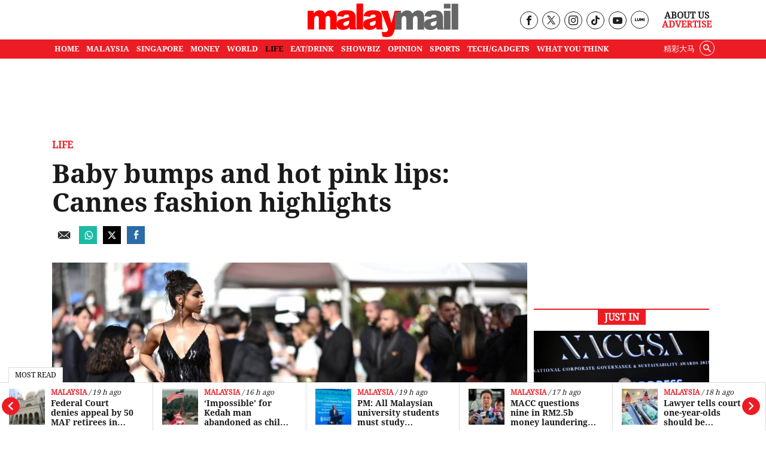

--- FILE ---
content_type: text/html; charset=UTF-8
request_url: https://www.malaymail.com/news/life/2022/05/28/baby-bumps-and-hot-pink-lips-cannes-fashion-highlights/9411
body_size: 24367
content:
<!DOCTYPE html>
<html   itemscope itemtype="https://schema.org/NewsArticle"   lang="en" xml:lang="en" dir="ltr">
<head>
    <title> Baby bumps and hot pink lips: Cannes fashion highlights | Malay Mail </title>
<link rel="icon" type="image/png" href="/theme_malaymail/images/logo-32x32.png"/>

            <meta charset="utf-8">
<meta http-equiv="X-UA-Compatible" content="IE=edge">
<meta name="robots" content="index, follow, max-image-preview:large">
<meta name="language" content="en">
<meta name="copyright" content="Malay Mail">
<meta name="format-detection" content="telephone=no">
<meta name="viewport" content="width=device-width, initial-scale=1, maximum-scale=1">                <meta http-equiv="refresh" content="480">

                    			<meta name="description" content="CANNES, May 28 — It is one of the special aspects of the Cannes Film Festival that it serves as much as a parade of extremely expensive clothing as it does as a showcase for..." />
<meta name="keywords" content="Cannes Film Festival 2022,fashion" />
<meta name="Idkeywords" content="9411" />
<meta name="pageType" content="newsArticle" />
<meta name="url" content="https://www.malaymail.com/news/life/2022/05/28/baby-bumps-and-hot-pink-lips-cannes-fashion-highlights/9411" />
<meta name="datePublished" content="2022-05-28T22:08:46+08:00" />
<meta name="dateModified" content="2022-05-28T22:08:43+08:00" />
<meta name="author" content="" />
<meta name="inLanguage" content="en" />
<meta property="fb:app_id" content="1709756459249190" />
<meta property="fb:pages" content="163335377171805" />
<meta property="og:url" content="https://www.malaymail.com/news/life/2022/05/28/baby-bumps-and-hot-pink-lips-cannes-fashion-highlights/9411" />
<meta property="og:title" content="Baby bumps and hot pink lips: Cannes fashion highlights" />
<meta property="og:description" content="CANNES, May 28 — It is one of the special aspects of the Cannes Film Festival that it serves as much as a parade of extremely expensive clothing as it does as a showcase for..." />
<meta property="og:type" content="article" />
<meta property="og:locale" content="en" />
<meta property="og:site_name" content="Malay Mail " />
<meta property="article:published_time" content="2022-05-28 22:08:46" />
<meta property="article:author" content="" />
<meta property="article:section" content="Life" />
<meta name="twitter:card" content="summary_large_image" />
<meta name="twitter:title" content="Baby bumps and hot pink lips: Cannes fashion highlights" />
<meta name="twitter:description" content="CANNES, May 28 — It is one of the special aspects of the Cannes Film Festival that it serves as much as a parade of extremely expensive clothing as it does as a showcase for..." />


<meta name="twitter:image" content="https://www.malaymail.com/malaymail/uploads/images/2022/05/28/19288.jpg" />
<meta property="og:image" content="https://www.malaymail.com/malaymail/uploads/images/2022/05/28/19288.jpg" />
<meta property="og:image:width" content="800" />
<meta property="og:image:height" content="400" />


<link rel="icon" type="image/png" href="https://www.malaymail.com/theme_malaymail/images/malaymail/graphics/meta/main/logo-32x32.png">
<link rel="icon" sizes="152x152" href="https://www.malaymail.com/theme_malaymail/images/malaymail/graphics/meta/main/logo-152x152.png">

<link rel="apple-touch-icon" href="https://www.malaymail.com/theme_malaymail/images/malaymail/graphics/meta/main/logo-76x76.png">
<link rel="apple-touch-icon" sizes="76x76" href="https://www.malaymail.com/theme_malaymail/images/malaymail/graphics/meta/main/logo-76x76.png">
<link rel="apple-touch-icon" sizes="120x120" href="https://www.malaymail.com/theme_malaymail/images/malaymail/graphics/meta/main/logo-120x120.png">
<link rel="apple-touch-icon" sizes="152x152" href="https://www.malaymail.com/theme_malaymail/images/malaymail/graphics/meta/main/logo-152x152.png">

<meta name="msapplication-square150x150logo" content="https://www.malaymail.com/theme_malaymail/images/malaymail/graphics/meta/main/logo-150x150.png">
<meta name="msapplication-wide310x150logo" content="https://www.malaymail.com/theme_malaymail/images/malaymail/graphics/meta/main/logo-310x150.png">

<meta name="thumbnailUrl" content="https://www.malaymail.com/malaymail/uploads/images/2022/05/28/19288.jpg" />
<meta itemprop="identifier" content="1710" />
<meta itemprop="headline" content="Baby bumps and hot pink lips: Cannes fashion highlights" />
<meta itemprop="articleSection" content="Life" />
<meta itemprop="datePublished" content="2022-05-28T22:08:46+08:00" />
<meta itemprop="dateModified" content="2022-05-28T22:08:43+08:00" />
<meta itemprop="url" content="https://www.malaymail.com/news/life/2022/05/28/baby-bumps-and-hot-pink-lips-cannes-fashion-highlights/9411" />
<meta itemprop="inLanguage" content="en" />
<meta itemprop="author" content="" />
<meta itemprop="image" content="https://www.malaymail.com/malaymail/uploads/images/2022/05/28/19288.jpg" />
<meta itemprop="publisher" content="" />

<link rel="amphtml" href="https://www.malaymail.com/amp/news/life/2022/05/28/baby-bumps-and-hot-pink-lips-cannes-fashion-highlights/9411">

<link href="https://www.malaymail.com/news/life/2022/05/28/baby-bumps-and-hot-pink-lips-cannes-fashion-highlights/9411" rel="canonical" >

<script data-cfasync="false" type="application/ld+json">
    {
    "keywords": "Cannes Film Festival 2022,fashion",
    "headline": "Baby bumps and hot pink lips: Cannes fashion highlights",
    "description": "CANNES, May 28 — It is one of the special aspects of the Cannes Film Festival that it serves as much as a parade of extremely expensive clothing as it does as a showcase for...",
    "articleSection": "Life",
    "@context": "https://schema.org",
    "@type": "NewsArticle",
    "inLanguage": "en",
    "mainEntityOfPage":{
    "@type": "WebPage",
    "@id": "https://www.malaymail.com/news/life/2022/05/28/baby-bumps-and-hot-pink-lips-cannes-fashion-highlights/9411"
    }, 
    "image": {
    "@type": "ImageObject",
    "url": "https://www.malaymail.com/malaymail/uploads/images/2022/05/28/19288.jpg",
    "width": 800,
    "height": 400
    },
    "datePublished": "2022-05-28T22:08:46+08:00",
    "dateModified": "2022-05-28T22:08:43+08:00",
    "author": {
    "@type": "Person",
    "name": "Malay Mail"
    },
    "publisher": {
    "@type": "Organization",
    "name": "Malay Mail",
    "logo":

    { "@type": "ImageObject", "url": "https://www.malaymail.com/theme_malaymail/images/malaymail/logo-structured.png", "width": 238, "height": 60 }
    }
    }
</script>

                <script data-cfasync="true" src="/theme_malaymail/js/jquery-3.3.1.min.js"></script>
<script data-cfasync="false" async id="ebx" src="//applets.ebxcdn.com/ebx.js"></script>
<script data-cfasync="true">window._izq = window._izq || [];window._izq.push(['init',{'auto_prompt' : false}])</script>
<script data-cfasync="true" type="text/javascript" async="async" src="//widgets.outbrain.com/outbrain.js"></script>

 

<script data-cfasync="false">
        var app = {"env":"production","route":"main.story","site":"main","pageType":"story","channel":"12","channelSlug":"life","category":"0","categorySlug":"","entry":"1710","entryTags":["Cannes Film Festival 2022,fashion"],"page":"1"};
        app.isMobile = screen.width < 768 ? 'true' : 'false';
        app.containerMaxWidths = {
            xs: 0,
            sm: 576,
            md: 768,
            lg: 992,
            xl: 1200
        };

        window.dataLayer = window.dataLayer || [];
        dataLayer.push({'app': app});
dataLayer.push({"type":"story","articleId":1710,"articleTitle":"Baby bumps and hot pink lips: Cannes fashion highlights","articleTimestamp":1653746926,"articleByline":"","channelId":12,"channelTitle":"Life","topicId":"null","topicTitle":"Cannes Film Festival 2022,fashion"});
    </script>
 <script data-cfasync="true">
    var slots = {"mm-story-mreg-4":{"size_group":null,"slot_sizes":[[300,250],[336,280],[1,1]],"unit_path":"/32246135/mm-story-mreg-4"},"mm-story-320x100":{"size_group":null,"slot_sizes":[[320,100],[300,250],[336,280],[1,1]],"unit_path":"/32246135/mm-story-320x100"},"mm-story-outstream":{"size_group":null,"slot_sizes":[[1,1]],"unit_path":"/32246135/MM-1x1-Outstream"},"mm-story-mreg-2":{"size_group":"inarticle","slot_sizes":[[728,90],[300,250],[336,280]],"unit_path":"/32246135/mm-story-mreg-2"},"mm-teads":{"size_group":"","slot_sizes":[[1,1]],"unit_path":"/32246135/1x1-teads","targetting":[]},"mm-story-mreg-3":{"size_group":null,"slot_sizes":[[300,250],[336,280]],"unit_path":"/32246135/mm-story-mreg-3"},"mm-story-mreg-1":{"size_group":null,"slot_sizes":[[300,250],[1,1]],"unit_path":"/32246135/mm-story-mreg-1"},"mm-story-mreg-5":{"size_group":null,"slot_sizes":[[300,600]],"unit_path":"/32246135/mm-story-mreg-5"},"OOP":{"size_group":null,"slot_sizes":null,"unit_path":"/32246135/OOP"},"mm-oop":{"size_group":null,"slot_sizes":null,"unit_path":"/32246135/mm-oop"},"mm-billboard":{"size_group":"billboard","slot_sizes":[[970,250],[320,100],[300,250]],"unit_path":"/32246135/mm-billboard"},"mm-non-balloon":{"size_group":null,"slot_sizes":[[1,1]],"unit_path":"/32246135/1x1-non-balloon"},"mm-sovrn":{"size_group":null,"slot_sizes":[[320,200],[320,100],[320,50],[1,1]],"unit_path":"/32246135/1x1-Sovrn"}};
    var size_groups = {"billboard":[{"viewport_size":[1000,0],"slot_size":[[970,250]]},{"viewport_size":[0,0],"slot_size":[[320,100],[300,250]]}],"leaderboard-prime":[{"viewport_size":[1000,0],"slot_size":[[970,90]]},{"viewport_size":[768,0],"slot_size":[[728,90]]}],"leaderboard":[{"viewport_size":[1000,0],"slot_size":[[970,90]]},{"viewport_size":[768,0],"slot_size":[[728,90]]},{"viewport_size":[0,0],"slot_size":[[300,250]]}],"banner":[{"viewport_size":[1000,0],"slot_size":[[620,100]]},{"viewport_size":[0,0],"slot_size":[[320,100]]}],"inarticle":[{"viewport_size":[1000,0],"slot_size":[[728,90],[300,250],[336,280]]},{"viewport_size":[0,0],"slot_size":[[300,250],[336,280]]}]};
</script>
<script data-cfasync="false" type="application/javascript" src="//anymind360.com/js/1405/ats.js"></script>
<script data-cfasync="false" async src="https://securepubads.g.doubleclick.net/tag/js/gpt.js" crossorigin="anonymous"></script>

<script data-cfasync="true">
    window.googletag = window.googletag || {};
    googletag.cmd = googletag.cmd || [];
    var sizes = {};
    googletag.cmd.push(function () {
    for (group in size_groups) {
    var size_group = size_groups[group];
    sizes[group] = googletag.sizeMapping();
    for (i in size_group) {
    var size = size_group[i];
    sizes[group] = sizes[group].addSize(size['viewport_size'], size['slot_size']);
    }
    sizes[group] = sizes[group].build();
    }
    });
    googletag.cmd.push(function () {
    googletag.pubads().addEventListener("slotRenderEnded", function (event) {
    if (!event.isEmpty && event.size[0] > 1) {
    var adEl = document.getElementById(event.slot.getSlotElementId());
    adEl.style.width = event.size[0] + 'px';
    adEl.style.marginLeft = 'auto';
    adEl.style.marginRight = 'auto';
    }
    });
    });
    function dfp_pushSlots(slots) {
    googletag.cmd.push(function () {
    for (name in slots) {
    var slot = slots[name];
    if (slot.slot_sizes) {
    var gt = googletag.defineSlot(slot.unit_path, slot.slot_sizes, name);
    if (slot.size_group && sizes[ slot.size_group ]) {
    gt = gt.defineSizeMapping(sizes[ slot.size_group ]);
    }
    } else {
    var gt = googletag.defineOutOfPageSlot(slot.unit_path, name);
    }

    gt.addService(googletag.pubads());
// gt.setCollapseEmptyDiv(true).addService(googletag.pubads());
    }

    googletag.pubads().setTargeting("sublimeskinz_yes", (screen.width >= 1200) ? "true" : "false");
    googletag.pubads().setTargeting("inskin_yes", (screen.width >= 1400) ? "true" : "false");
    googletag.pubads().setTargeting("inskin_m_yes", (screen.width >= 375 && screen.width <= 600 && (navigator.userAgent.includes('iPhone') || navigator.userAgent.includes('Android'))) ? "true" : "false");
    googletag.pubads().setTargeting('env', app.env);
    googletag.pubads().setTargeting('site', app.site);
    googletag.pubads().setTargeting('pageType', app.pageType);
    if (app.channel > 0) {
    googletag.pubads().setTargeting('channel', app.channel);
    googletag.pubads().setTargeting('channelSlug', app.channelSlug);
    }
    if (app.category > 0) {
    googletag.pubads().setTargeting('category', app.category);
    googletag.pubads().setTargeting('categorySlug', app.categorySlug);
    }
    if (app.entry > 0) {
    googletag.pubads().setTargeting('keywords-tags', app.entryTags);
    googletag.pubads().setTargeting('entry', app.entry);
    }
    googletag.pubads().setTargeting('page', app.page);
    googletag.pubads().setTargeting('amp', 'false');
    googletag.pubads().setTargeting('page-url-key', "baby-bumps-and-hot-pink-lips-cannes-fash");
//    googletag.pubads().set('page_url', 'https://www.malaymail.com/news/life/2022/05/28/baby-bumps-and-hot-pink-lips-cannes-fashion-highlights/9411');

    // Define a function to check if an element is in the viewport
    function isElementInViewport(el) {
        var rect = el.getBoundingClientRect();
        return (
        rect.top >= 0 &&
        rect.left >= 0 &&
        rect.bottom <= (window.innerHeight || document.documentElement.clientHeight) &&
        rect.right <= (window.innerWidth || document.documentElement.clientWidth)
        );
    }
    // Define a function to handle lazy loading
    function lazyLoadAds() {
        var ads = document.querySelectorAll('.lazy-ad');
        ads.forEach(function(ad) {
        if (isElementInViewport(ad)) {
        googletag.cmd.push(function() {
        googletag.display(ad.id);
        });
        ad.classList.remove('lazy-ad');
        }
        });
    }
    // Use Intersection Observer to trigger lazy loading
    var observer = new IntersectionObserver(function(entries) {
        entries.forEach(function(entry) {
        if (entry.isIntersecting) {
            var ad = entry.target;
            googletag.cmd.push(function() {
            googletag.display(ad.id);
            });
            observer.unobserve(ad);
            ad.classList.remove('lazy-ad');
        }
        });
    });
    // Start observing lazy ads
    var lazyAds = document.querySelectorAll('.lazy-ad');
    lazyAds.forEach(function(ad) {
        observer.observe(ad);
    });
    
    googletag.pubads().enableSingleRequest();
    googletag.pubads().collapseEmptyDivs();
    googletag.enableServices();
    
    // Trigger lazy loading on scroll
    window.addEventListener('scroll', lazyLoadAds);
    window.addEventListener('resize', lazyLoadAds);
    
    });
    }

    dfp_pushSlots(slots);
</script>
 <script data-cfasync='true'>(function(w,d,s,l,i){w[l]=w[l]||[];w[l].push({'gtm.start':
                new Date().getTime(),event:'gtm.js'});var f=d.getElementsByTagName(s)[0],
            j=d.createElement(s),dl=l!='dataLayer'?'&l='+l:'';j.async=true;j.src=
            'https://www.googletagmanager.com/gtm.js?id='+i+dl;f.parentNode.insertBefore(j,f);
        })(window,document,'script','dataLayer','GTM-5LC3K8F');</script>
<meta name="dailymotion-domain-verification" content="dmo5qgk0uy3qakucb" />


<!-- TikTok Pixel Code Start -->
<script data-cfasync="false">
!function (w, d, t) {
w.TiktokAnalyticsObject=t;var ttq=w[t]=w[t]||[];ttq.methods=["page","track","identify","instances","debug","on","off","once","ready","alias","group","enableCookie","disableCookie","holdConsent","revokeConsent","grantConsent"],ttq.setAndDefer=function(t,e){t[e]=function(){t.push([e].concat(Array.prototype.slice.call(arguments,0)))}};for(var i=0;i<ttq.methods.length;i++)ttq.setAndDefer(ttq,ttq.methods[i]);ttq.instance=function(t){for(
var e=ttq._i[t]||[],n=0;n<ttq.methods.length;n++)ttq.setAndDefer(e,ttq.methods[n]);return e},ttq.load=function(e,n){var r="https://analytics.tiktok.com/i18n/pixel/events.js",o=n&&n.partner;ttq._i=ttq._i||{},ttq._i[e]=[],ttq._i[e]._u=r,ttq._t=ttq._t||{},ttq._t[e]=+new Date,ttq._o=ttq._o||{},ttq._o[e]=n||{};n=document.createElement("script")
;n.type="text/javascript",n.async=!0,n.src=r+"?sdkid="+e+"&lib="+t;e=document.getElementsByTagName("script")[0];e.parentNode.insertBefore(n,e)};
ttq.load('CV403LJC77UBGGL5D9C0');
ttq.page();
}(window, document, 'ttq');
</script>
<!-- TikTok Pixel Code End -->

    <link rel="preload" type="text/css" href="/theme_malaymail/css/bootstrap.min.css?v=4.4"   as="style" onload="this.rel='stylesheet'" crossorigin="use-credentials">
<link rel="preload" type="text/css" href="/theme_malaymail/css/general-styles.min.css?v=4.4"   as="style" onload="this.rel='stylesheet'" crossorigin="use-credentials">
<link rel="preload" type="text/css" href="/theme_malaymail/css/main-styles.min.css?v=4.4"   as="style" onload="this.rel='stylesheet'" crossorigin="use-credentials">            </head>
<body class="malaymail-body">
    <noscript><iframe src="https://www.googletagmanager.com/ns.html?id=GTM-5LC3K8F"
                      height="0" width="0" style="display:none;visibility:hidden"></iframe></noscript>
    <div id="OOP" class="my-3 ads text-center oop-unit-height">
    <script data-cfasync="true">
        googletag.cmd.push(function () {
            googletag.display("OOP");
        });
    </script>
</div>
<div id="mm-oop" class="my-3 ads text-center oop-unit-height">
    <script data-cfasync="true">
        googletag.cmd.push(function () {
            googletag.display("mm-oop");
        });
    </script>
</div>  
<div id="mm-non-balloon" class="my-3 ads text-center one-by-one-ad">
    <script data-cfasync="true">
        googletag.cmd.push(function() {googletag.display("mm-non-balloon");});
    </script>
</div>
<div id="mm-sovrn-wrapper" class="mm-sovrn-sticky-bottom" style="display:none;">
    <button id="mm-sovrn-close" aria-label="Close ad" style="display:none;">
        <svg fill="#000000" height="15px" width="15px" version="1.1" id="Capa_1" xmlns="http://www.w3.org/2000/svg" xmlns:xlink="http://www.w3.org/1999/xlink" viewBox="0 0 460.775 460.775" xml:space="preserve"><g id="SVGRepo_bgCarrier" stroke-width="0"></g><g id="SVGRepo_tracerCarrier" stroke-linecap="round" stroke-linejoin="round"></g><g id="SVGRepo_iconCarrier"> <path d="M285.08,230.397L456.218,59.27c6.076-6.077,6.076-15.911,0-21.986L423.511,4.565c-2.913-2.911-6.866-4.55-10.992-4.55 c-4.127,0-8.08,1.639-10.993,4.55l-171.138,171.14L59.25,4.565c-2.913-2.911-6.866-4.55-10.993-4.55 c-4.126,0-8.08,1.639-10.992,4.55L4.558,37.284c-6.077,6.075-6.077,15.909,0,21.986l171.138,171.128L4.575,401.505 c-6.074,6.077-6.074,15.911,0,21.986l32.709,32.719c2.911,2.911,6.865,4.55,10.992,4.55c4.127,0,8.08-1.639,10.994-4.55 l171.117-171.12l171.118,171.12c2.913,2.911,6.866,4.55,10.993,4.55c4.128,0,8.081-1.639,10.992-4.55l32.709-32.719 c6.074-6.075,6.074-15.909,0-21.986L285.08,230.397z"></path> </g></svg>
    </button>

    <div id="mm-sovrn" class="my-3 ads text-center" style="display: block !important; background-color: #fff;"></div>
</div>





<script data-cfasync="true">
    googletag.cmd.push(function () {

        // Display the ad
        googletag.display("mm-sovrn");

        // Listen for render result
        googletag.pubads().addEventListener("slotRenderEnded", function (event) {
            if (event.slot.getSlotElementId() !== "mm-sovrn") return;

            // If ad actually rendered → show wrapper and close button together
            if (!event.isEmpty) {
                $("#mm-sovrn-wrapper").fadeIn(150);
                $("#mm-sovrn-close").fadeIn(150);
            }
        });
    });

    $(function () {
        $("#mm-sovrn-close").on("click", function () {
            $("#mm-sovrn-wrapper").fadeOut(200, function () {
                $(this).remove();
            });
        });
    });
</script>




    <input type="hidden" id="APP_URL" value="https://www.malaymail.com/" />
    <input id="BASE_URL" type="hidden" value="https://www.malaymail.com/" />
<!-- header.blade.php -->
<header class="">

    <div class="mobile-search-form-con hidden">
        <div class="container">
            <div class="row">
                <div class="col-md-12">
                    <form class="holder-search" method="GET" target="_top" action="/search" id="headerSearchForm">
                        <input class="form-field" type="text" placeholder="Search..."  name="query" autocomplete="off" id="query">
                        <div class="search-icon-con"><button class="icon-search" type="submit"></button></div>
                    </form>
                </div>
            </div>
        </div>
    </div>


    <div class="container">
        <div class="row header-top">
            <div class="col-md-4 empty-container hidden-xs">&nbsp;</div>
            <div class="col-md-4 holder-logo-container"><div class="logo-container"> <a href="/" title="Malay Mail">
                        <img src="/theme_malaymail/images/logo.svg" alt="Logo" width="254" height="56" onerror="this.src='/theme_malaymail/images/logo.svg'"/>
                    </a></div></div>
            <div class="col-md-4 holder-quick-links text-right hidden-xs">
                <div class="header-social-menu">
                                        <div class="social-media-header-item"><a target="_blank" rel="nofollow noopener" href="https://www.facebook.com/malaymaildotcom" title="Malay Mail Facebook Page"><span class="hidden">Our Facebook page link</span><i class="icon-facebook"></i></a></div>
                    <div class="social-media-header-item"><a target="_blank" rel="nofollow noopener" href="https://twitter.com/malaymail" title="Malay Mail Twitter"><span class="hidden">Our Twitter page link</span><img src="/theme_malaymail/images/tw-header-black.png" class="tw" height="15" width="14" alt="Twitter" /></a></div>
                    <div class="social-media-header-item"><a target="_blank" rel="nofollow noopener" href="https://www.instagram.com/accounts/login/?next=/themalaymail/" title="Malay Mail Instagram"><span class="hidden">Our Instagram page link</span><i class="icon-instagram"></i></a></div>
                    <div class="social-media-header-item"><a target="_blank" rel="nofollow noopener" href="https://www.tiktok.com/@themalaymail" title="Malay Mail Tiktok Account"><span class="hidden">Our Tiktok page link</span><i class="icon-tiktok"></i></a></div>
                    <div class="social-media-header-item"><a target="_blank" rel="nofollow noopener" href="https://www.youtube.com/user/themalaymailonline/videos" title="Malay Mail Youtube Channel"><span class="hidden">Our Youtube page link</span><i class="icon-youtube"></i></a></div>
                    <div class="social-media-header-item"><a target="_blank" rel="nofollow noopener" href="https://luminews.my/publishers/Malay_Mail?utm_source=Malay_Mail&utm_medium=referral&utm_campaign=Lumi_Logo_Pub"><img class="lumi" src="/theme_malaymail/images/icons/lumi_news_black.svg" alt="Lumi" width="16" height="16"></a></div>
                                    </div>
                <div class="header-quick-links">
                                        <p><a href="/about" title="About Us">About Us</a></p>
                    <p><a href="/advertise" title="Advertise" class="red-color">Advertise</a></p>
                                    </div>
            </div>
        </div>
    </div>
    <div class="top-menu-bar">
                <div class="container">
            <div class="row">
                <div class="col-md-12">
                    <nav id='cssmenu'>
                        <div id="head-mobile"></div>
                        <div class="mobile-search-icon"><i class="icon-search"></i></div>
                        <div class="button"></div>
                                                                        <ul class="malaymail-menu">
                                                                                                                <li class=''>
                                <a href="https://www.malaymail.com/" title="Home">
                                    Home
                                </a>
                            </li>
                                                                                    <li class=''>
                                <a href="/news/malaysia" title="MALAYSIA">
                                    MALAYSIA
                                </a>
                            </li>
                                                                                    <li class=''>
                                <a href="/news/singapore" title="SINGAPORE">
                                    SINGAPORE
                                </a>
                            </li>
                                                                                    <li class=''>
                                <a href="/news/money" title="MONEY">
                                    MONEY
                                </a>
                            </li>
                                                                                    <li class=''>
                                <a href="/news/world" title="WORLD">
                                    WORLD
                                </a>
                            </li>
                                                                                    <li class='active'>
                                <a href="/news/life" title="LIFE">
                                    LIFE
                                </a>
                            </li>
                                                                                    <li class=''>
                                <a href="/news/eat-drink" title="EAT/DRINK">
                                    EAT/DRINK
                                </a>
                            </li>
                                                                                    <li class=''>
                                <a href="/news/showbiz" title="SHOWBIZ">
                                    SHOWBIZ
                                </a>
                            </li>
                                                                                    <li class=''>
                                <a href="/news/opinion" title="OPINION">
                                    OPINION
                                </a>
                            </li>
                                                                                    <li class=''>
                                <a href="/news/sports" title="SPORTS">
                                    SPORTS
                                </a>
                            </li>
                                                                                    <li class=''>
                                <a href="/news/tech-gadgets" title="TECH/GADGETS">
                                    TECH/GADGETS
                                </a>
                            </li>
                                                                                    <li class=''>
                                <a href="/news/what-you-think" title="What You Think">
                                    What You Think
                                </a>
                            </li>
                                                                                    <li class="hidden-xs white-hover search-li">
                                <div class="searchInMenu">
                                    <span class="icon-search" title="Search"></span>
                                </div>
                            </li>
                                                                                    <li class="hidden-xs external_links">
                                <a href="https://www.cincainews.com/" target="_blank" title="精彩大马">
                                    精彩大马
                                </a>
                            </li>
                                                                                    <li class="hidden-md separator">&nbsp;</li>
                                                        <li class="hidden-md menu-mobile-links">
                                                                <a href="https://www.malaymail.com/archives" title="ARCHIVES">ARCHIVES</a>
                                                                <a href="https://www.malaymail.com/about" title="ABOUT US">ABOUT US</a>
                                                                <a href="https://www.malaymail.com/policy" title="PRIVACY POLICY">PRIVACY POLICY</a>
                                                                <a href="https://www.malaymail.com/terms" title="TERMS OF USE">TERMS OF USE</a>
                                                                <a href="https://www.malaymail.com/advertise" title="ADVERTISE">ADVERTISE</a>
                                                            </li>
                                                        <li class="hidden-md menu-mobile-icons">
                                <div>
                                    <a href="https://apps.apple.com/my/app/malay-mail/id694093285" title="Malay Mail App Store" target="_blank" rel="nofollow noopener"><img src="/theme_malaymail/images/icons/app-store-24.png" alt="App Store" height="24" width="24" /></a>
                                    <br/>
                                    <a href="https://appgallery.huawei.com/#/app/C101448815?appId=C101448815&source=appshare&subsource=C101448815" title="Malay Mail App Gallery" target="_blank" rel="nofollow noopener" class="huawei-store"><img src="/theme_malaymail/images/icons/huawei-store-24.png" alt="Huawei Store" height="24" width="30" /></a>
                                </div>
                                <div>
                                    <a href="https://play.google.com/store/apps/details?id=com.malaymail.news" title="Malay Mail Google Play" target="_blank" rel="nofollow noopener"><img src="/theme_malaymail/images/icons/playstore-24.png" alt="Play Store" height="24" width="24" /></a>
                                    <br/>
                                    <a href="https://news.google.com/publications/CAAqBwgKMLHbhQswofmCAw?hl=en-MY&gl=MY&ceid=MY%3Aen" title="Malay Mail Google News" target="_blank" rel="nofollow noopener"><img src="/theme_malaymail/images/icons/google-news-24.png" alt="Google News" height="24" width="24" /></a>
                                </div>
                            </li>
                                                        <li class="hidden-md separator">&nbsp;</li>
                                                        <li class="hidden-md">
                                <a href="https://www.cincainews.com/" target="_blank" title="精彩大马">
                                    精彩大马
                                </a>
                            </li>
                                                        <li class="hidden-md separator">&nbsp;</li>
                            <li class="hidden-md menu-mobile-social-media">
                                                                <div class="social-media-header-item"><a target="_blank" rel="nofollow noopener" href="https://www.facebook.com/malaymaildotcom" title="Malay Mail Facebook Page"><i class="icon-facebook"></i></a></div>
                                <div class="social-media-header-item"><a target="_blank" rel="nofollow noopener" href="https://twitter.com/malaymail" title="Malay Mail Twitter"><img src="/theme_malaymail/images/tw-header-white.png" class="tw" height="15" width="14" alt="Twitter" /></a></div>
                                <div class="social-media-header-item"><a target="_blank" rel="nofollow noopener" href="https://www.instagram.com/accounts/login/?next=/themalaymail/" title="Malay Mail Instagram"><i class="icon-instagram"></i></a></div>
                                <div class="social-media-header-item"><a target="_blank" rel="nofollow noopener" href="https://www.youtube.com/user/themalaymailonline/videos" title="Malay Mail Youtube Channel"><i class="icon-youtube"></i></a></div>
                                <div class="social-media-header-item"><a target="_blank" rel="nofollow noopener" href="https://luminews.my/publishers/Malay_Mail?utm_source=Malay_Mail&utm_medium=referral&utm_campaign=Lumi_Logo_Pub"><img class="lumi" src="/theme_malaymail/images/icons/lumi_logo_white.svg" alt="Lumi" width="16" height="16"></a></div>
                                                                <br/><br/>
                                                            </li>
                        </ul>
                    </nav>
                </div>
            </div>
        </div>
            </div>

    <div class="search-container hidden">
        <div class="container">
            <div class="row">
                <div class="col-md-12">
                    <form class="holder-search" method="GET" action="/search" id="headerSearchForm">
                                                <label class="hidden" for="query">Enter a word</label>
                        <input class="form-field" type="text" placeholder="Search..."  name="query" autocomplete="off" id="query">
                        <span class="icon-container"><span class="icon-close"></span></span>
                    </form>
                </div>
            </div>
        </div>
    </div>

</header>
<div class="latest-news" style="width: 100%;background-color: #FFF !important; z-index: 99 !important;">
    <div class="most-read-title">Most Read</div>
    <div class="latest-news-carousel">
        <div class="owl-carousel owl-theme">
                        <div class="item article-item">
                <div class="news-image">
                    <div class="layout-ratio">
    <picture>
                <source  media="(min-width: 786px)" data-srcset="https://cdn4.premiumread.com/?url=https://malaymail.com/malaymail/uploads/images/2026/01/20/321094.JPG&w=100&q=100&f=jpg&t=6" type="image/jpg">
        <source data-srcset="https://cdn4.premiumread.com/?url=https://malaymail.com/malaymail/uploads/images/2026/01/20/321094.JPG&w=100&q=100&f=jpg&t=6" type="image/jpg">

        <img src="https://cdn4.premiumread.com/?url=https://malaymail.com/malaymail/uploads/images/2026/01/20/321094.JPG&w=30&q=100&f=jpg&t=6" class="lazy figure-img img-fluid rounded"
             data-src="https://cdn4.premiumread.com/?url=https://malaymail.com/malaymail/uploads/images/2026/01/20/321094.JPG&w=100&q=100&f=jpg&t=6" style="" 
             alt="National pair Aaron Chia-Soh Wooi Yik went down 22-20, 19-21, 16-21 to Denmark’s Daniel Lundgaard-Mads Vestergaard in the Super 500 tournament at Istora Senayan. — Bernama pic" title="Aaron Chia-Soh Wooi Yik stunned in opening round at Indonesia Masters"
             onerror="this.src='https://www.malaymail.com/malaymail/uploads/images/2026/01/20/321094.JPG';this.removeAttribute('onerror');">
            </picture>
</div>

                </div>
                <div class="news-details">
                    <div class="article-info">
                                                                        <a href="/news/sports" title="Sports" class="article-section">Sports</a>
                                                                        <span class="article-date">&nbsp;/&nbsp;17 h ago</span>
                    </div>
                    <h2 class="article-title"><a href="https://www.malaymail.com/news/sports/2026/01/20/aaron-chia-soh-wooi-yik-stunned-in-opening-round-at-indonesia-masters/206131" title="Aaron Chia-Soh Wooi Yik stunned in opening round at Indonesia Masters"> Aaron Chia-Soh Wooi Yik stunned in opening round at Indonesia Masters</a></h2>
                </div>
            </div>
                        <div class="item article-item">
                <div class="news-image">
                    <div class="layout-ratio">
    <picture>
                <source  media="(min-width: 786px)" data-srcset="https://cdn4.premiumread.com/?url=https://malaymail.com/malaymail/uploads/images/2026/01/20/321057.jpg&w=100&q=100&f=jpg&t=6" type="image/jpg">
        <source data-srcset="https://cdn4.premiumread.com/?url=https://malaymail.com/malaymail/uploads/images/2026/01/20/321057.jpg&w=100&q=100&f=jpg&t=6" type="image/jpg">

        <img src="https://cdn4.premiumread.com/?url=https://malaymail.com/malaymail/uploads/images/2026/01/20/321057.jpg&w=30&q=100&f=jpg&t=6" class="lazy figure-img img-fluid rounded"
             data-src="https://cdn4.premiumread.com/?url=https://malaymail.com/malaymail/uploads/images/2026/01/20/321057.jpg&w=100&q=100&f=jpg&t=6" style="" 
             alt="Delivering the majority decision, Justice Abu Bakar Jais said the questions proposed by the applicants were not questions of law but were instead factual in nature. — Picture by Choo Choy May" title="Federal Court denies appeal by 50 MAF retirees in pension adjustment case"
             onerror="this.src='https://www.malaymail.com/malaymail/uploads/images/2026/01/20/321057.jpg';this.removeAttribute('onerror');">
            </picture>
</div>

                </div>
                <div class="news-details">
                    <div class="article-info">
                                                                        <a href="/news/malaysia" title="Malaysia" class="article-section">Malaysia</a>
                                                                        <span class="article-date">&nbsp;/&nbsp;19 h ago</span>
                    </div>
                    <h2 class="article-title"><a href="https://www.malaymail.com/news/malaysia/2026/01/20/federal-court-denies-appeal-by-50-maf-retirees-in-pension-adjustment-case/206107" title="Federal Court denies appeal by 50 MAF retirees in pension adjustment case"> Federal Court denies appeal by 50 MAF retirees in pension adjustment case</a></h2>
                </div>
            </div>
                        <div class="item article-item">
                <div class="news-image">
                    <div class="layout-ratio">
    <picture>
                <source  media="(min-width: 786px)" data-srcset="https://cdn4.premiumread.com/?url=https://malaymail.com/malaymail/uploads/images/2026/01/20/321102.jpg&w=100&q=100&f=jpg&t=6" type="image/jpg">
        <source data-srcset="https://cdn4.premiumread.com/?url=https://malaymail.com/malaymail/uploads/images/2026/01/20/321102.jpg&w=100&q=100&f=jpg&t=6" type="image/jpg">

        <img src="https://cdn4.premiumread.com/?url=https://malaymail.com/malaymail/uploads/images/2026/01/20/321102.jpg&w=30&q=100&f=jpg&t=6" class="lazy figure-img img-fluid rounded"
             data-src="https://cdn4.premiumread.com/?url=https://malaymail.com/malaymail/uploads/images/2026/01/20/321102.jpg&w=100&q=100&f=jpg&t=6" style="" 
             alt="The Court of Appeal today heard arguments on whether an abandoned child can realistically be expected to trace his birth parents to claim Malaysian citizenship. — Picture by Devan Manuel" title="‘Impossible’ for Kedah man abandoned as child to find his birth parents, court hears in citizenship appeal"
             onerror="this.src='https://www.malaymail.com/malaymail/uploads/images/2026/01/20/321102.jpg';this.removeAttribute('onerror');">
            </picture>
</div>

                </div>
                <div class="news-details">
                    <div class="article-info">
                                                                        <a href="/news/malaysia" title="Malaysia" class="article-section">Malaysia</a>
                                                                        <span class="article-date">&nbsp;/&nbsp;16 h ago</span>
                    </div>
                    <h2 class="article-title"><a href="https://www.malaymail.com/news/malaysia/2026/01/20/impossible-for-kedah-man-abandoned-as-child-to-find-his-birth-parents-court-hears-in-citizenship-appeal/206135" title="‘Impossible’ for Kedah man abandoned as child to find his birth parents, court hears in citizenship appeal"> ‘Impossible’ for Kedah man abandoned as child to find his birth parents, court hears in citizenship appeal</a></h2>
                </div>
            </div>
                        <div class="item article-item">
                <div class="news-image">
                    <div class="layout-ratio">
    <picture>
                <source  media="(min-width: 786px)" data-srcset="https://cdn4.premiumread.com/?url=https://malaymail.com/malaymail/uploads/images/2026/01/20/321053.JPG&w=100&q=100&f=jpg&t=6" type="image/jpg">
        <source data-srcset="https://cdn4.premiumread.com/?url=https://malaymail.com/malaymail/uploads/images/2026/01/20/321053.JPG&w=100&q=100&f=jpg&t=6" type="image/jpg">

        <img src="https://cdn4.premiumread.com/?url=https://malaymail.com/malaymail/uploads/images/2026/01/20/321053.JPG&w=30&q=100&f=jpg&t=6" class="lazy figure-img img-fluid rounded"
             data-src="https://cdn4.premiumread.com/?url=https://malaymail.com/malaymail/uploads/images/2026/01/20/321053.JPG&w=100&q=100&f=jpg&t=6" style="" 
             alt="Prime Minister Anwar Ibrahim delivers his speech at the launch of the National Education Blueprint 2026-2035 at the Putrajaya International Convention Centre, Putrajaya, January 20, 2026. — Picture by Sayuti Zainudin" title="PM: All Malaysian university students must study Constitution, local history starting this year"
             onerror="this.src='https://www.malaymail.com/malaymail/uploads/images/2026/01/20/321053.JPG';this.removeAttribute('onerror');">
            </picture>
</div>

                </div>
                <div class="news-details">
                    <div class="article-info">
                                                                        <a href="/news/malaysia" title="Malaysia" class="article-section">Malaysia</a>
                                                                        <span class="article-date">&nbsp;/&nbsp;19 h ago</span>
                    </div>
                    <h2 class="article-title"><a href="https://www.malaymail.com/news/malaysia/2026/01/20/pm-all-malaysian-university-students-must-study-constitution-history-starting-this-year/206105" title="PM: All Malaysian university students must study Constitution, local history starting this year"> PM: All Malaysian university students must study Constitution, local history starting this year</a></h2>
                </div>
            </div>
                        <div class="item article-item">
                <div class="news-image">
                    <div class="layout-ratio">
    <picture>
                <source  media="(min-width: 786px)" data-srcset="https://cdn4.premiumread.com/?url=https://malaymail.com/malaymail/uploads/images/2026/01/20/321097.jpg&w=100&q=100&f=jpg&t=6" type="image/jpg">
        <source data-srcset="https://cdn4.premiumread.com/?url=https://malaymail.com/malaymail/uploads/images/2026/01/20/321097.jpg&w=100&q=100&f=jpg&t=6" type="image/jpg">

        <img src="https://cdn4.premiumread.com/?url=https://malaymail.com/malaymail/uploads/images/2026/01/20/321097.jpg&w=30&q=100&f=jpg&t=6" class="lazy figure-img img-fluid rounded"
             data-src="https://cdn4.premiumread.com/?url=https://malaymail.com/malaymail/uploads/images/2026/01/20/321097.jpg&w=100&q=100&f=jpg&t=6" style="object-position:50.685% 34.24655%;" 
             alt="Malaysian Anti-Corruption Commission chief commissioner Azam Baki answers questions from reporters at a press conference during the opening of the Basic Training Centre at the Malaysian Anti-Corruption Academy, Bandar Enstek, Nilai, January 20, 2026. — Bernama pic" title="MACC questions nine in RM2.5b money laundering probe involving IJM, no arrests yet"
             onerror="this.src='https://www.malaymail.com/malaymail/uploads/images/2026/01/20/321097.jpg';this.removeAttribute('onerror');">
            </picture>
</div>

                </div>
                <div class="news-details">
                    <div class="article-info">
                                                                        <a href="/news/malaysia" title="Malaysia" class="article-section">Malaysia</a>
                                                                        <span class="article-date">&nbsp;/&nbsp;17 h ago</span>
                    </div>
                    <h2 class="article-title"><a href="https://www.malaymail.com/news/malaysia/2026/01/20/macc-questions-nine-in-rm25b-money-laundering-probe-involving-ijm-no-arrests-yet/206130" title="MACC questions nine in RM2.5b money laundering probe involving IJM, no arrests yet"> MACC questions nine in RM2.5b money laundering probe involving IJM, no arrests yet</a></h2>
                </div>
            </div>
                        <div class="item article-item">
                <div class="news-image">
                    <div class="layout-ratio">
    <picture>
                <source  media="(min-width: 786px)" data-srcset="https://cdn4.premiumread.com/?url=https://malaymail.com/malaymail/uploads/images/2026/01/20/321081.jpg&w=100&q=100&f=jpg&t=6" type="image/jpg">
        <source data-srcset="https://cdn4.premiumread.com/?url=https://malaymail.com/malaymail/uploads/images/2026/01/20/321081.jpg&w=100&q=100&f=jpg&t=6" type="image/jpg">

        <img src="https://cdn4.premiumread.com/?url=https://malaymail.com/malaymail/uploads/images/2026/01/20/321081.jpg&w=30&q=100&f=jpg&t=6" class="lazy figure-img img-fluid rounded"
             data-src="https://cdn4.premiumread.com/?url=https://malaymail.com/malaymail/uploads/images/2026/01/20/321081.jpg&w=100&q=100&f=jpg&t=6" style="" 
             alt="Should a ‘new born’ child in the Federal Constitution include young children who cannot accurately say who their birth parents are, in order to protect such abandoned Malaysia-born children from becoming stateless? — File picture by Firdaus Latif" title="Lawyer tells court one-year-olds should be considered ‘new born’ to prevent statelessness"
             onerror="this.src='https://www.malaymail.com/malaymail/uploads/images/2026/01/20/321081.jpg';this.removeAttribute('onerror');">
            </picture>
</div>

                </div>
                <div class="news-details">
                    <div class="article-info">
                                                                        <a href="/news/malaysia" title="Malaysia" class="article-section">Malaysia</a>
                                                                        <span class="article-date">&nbsp;/&nbsp;18 h ago</span>
                    </div>
                    <h2 class="article-title"><a href="https://www.malaymail.com/news/malaysia/2026/01/20/lawyer-tells-court-one-year-olds-should-be-considered-new-born-to-prevent-statelessness/206120" title="Lawyer tells court one-year-olds should be considered ‘new born’ to prevent statelessness"> Lawyer tells court one-year-olds should be considered ‘new born’ to prevent statelessness</a></h2>
                </div>
            </div>
                        <div class="item article-item">
                <div class="news-image">
                    <div class="layout-ratio">
    <picture>
                <source  media="(min-width: 786px)" data-srcset="https://cdn4.premiumread.com/?url=https://malaymail.com/malaymail/uploads/images/2026/01/20/321024.jpg&w=100&q=100&f=jpg&t=6" type="image/jpg">
        <source data-srcset="https://cdn4.premiumread.com/?url=https://malaymail.com/malaymail/uploads/images/2026/01/20/321024.jpg&w=100&q=100&f=jpg&t=6" type="image/jpg">

        <img src="https://cdn4.premiumread.com/?url=https://malaymail.com/malaymail/uploads/images/2026/01/20/321024.jpg&w=30&q=100&f=jpg&t=6" class="lazy figure-img img-fluid rounded"
             data-src="https://cdn4.premiumread.com/?url=https://malaymail.com/malaymail/uploads/images/2026/01/20/321024.jpg&w=100&q=100&f=jpg&t=6" style="object-position:50.685% 34.24655%;" 
             alt="US President Donald Trump will be the chairman of the Board of Peace. — AFP file pic " title="Who’s in, who’s invited? Trump’s Board of Peace seeks global influence and funding"
             onerror="this.src='https://www.malaymail.com/malaymail/uploads/images/2026/01/20/321024.jpg';this.removeAttribute('onerror');">
            </picture>
</div>

                </div>
                <div class="news-details">
                    <div class="article-info">
                                                                        <a href="/news/life" title="Life" class="article-section">Life</a>
                                                                        <span class="article-date">&nbsp;/&nbsp;15 h ago</span>
                    </div>
                    <h2 class="article-title"><a href="https://www.malaymail.com/news/life/2026/01/20/whos-in-whos-invited-trumps-board-of-peace-seeks-global-influence-and-funding/206046" title="Who’s in, who’s invited? Trump’s Board of Peace seeks global influence and funding"> Who’s in, who’s invited? Trump’s Board of Peace seeks global influence and funding</a></h2>
                </div>
            </div>
                        <div class="item article-item">
                <div class="news-image">
                    <div class="layout-ratio">
    <picture>
                <source  media="(min-width: 786px)" data-srcset="https://cdn4.premiumread.com/?url=https://malaymail.com/malaymail/uploads/images/2026/01/21/321126.jpg&w=100&q=100&f=jpg&t=6" type="image/jpg">
        <source data-srcset="https://cdn4.premiumread.com/?url=https://malaymail.com/malaymail/uploads/images/2026/01/21/321126.jpg&w=100&q=100&f=jpg&t=6" type="image/jpg">

        <img src="https://cdn4.premiumread.com/?url=https://malaymail.com/malaymail/uploads/images/2026/01/21/321126.jpg&w=30&q=100&f=jpg&t=6" class="lazy figure-img img-fluid rounded"
             data-src="https://cdn4.premiumread.com/?url=https://malaymail.com/malaymail/uploads/images/2026/01/21/321126.jpg&w=100&q=100&f=jpg&t=6" style="" 
             alt="IJM Corporation Berhad today issued a statement to clarify media reports concerning its chairman and alleged investigations linked to the group. — Picture courtesy of IJM Corporation" title="IJM: No UK Serious Fraud Office probe, no money‑laundering link, chairman cooperating with MACC"
             onerror="this.src='https://www.malaymail.com/malaymail/uploads/images/2026/01/21/321126.jpg';this.removeAttribute('onerror');">
            </picture>
</div>

                </div>
                <div class="news-details">
                    <div class="article-info">
                                                                        <a href="/news/malaysia" title="Malaysia" class="article-section">Malaysia</a>
                                                                        <span class="article-date">&nbsp;/&nbsp;2 h ago</span>
                    </div>
                    <h2 class="article-title"><a href="https://www.malaymail.com/news/malaysia/2026/01/21/ijm-no-uk-serious-fraud-office-probe-no-moneylaundering-link-chairman-cooperating-with-macc/206147" title="IJM: No UK Serious Fraud Office probe, no money‑laundering link, chairman cooperating with MACC"> IJM: No UK Serious Fraud Office probe, no money‑laundering link, chairman cooperating with MACC</a></h2>
                </div>
            </div>
                        <div class="item article-item">
                <div class="news-image">
                    <div class="layout-ratio">
    <picture>
                <source  media="(min-width: 786px)" data-srcset="https://cdn4.premiumread.com/?url=https://malaymail.com/malaymail/uploads/images/2026/01/20/321098.jpg&w=100&q=100&f=jpg&t=6" type="image/jpg">
        <source data-srcset="https://cdn4.premiumread.com/?url=https://malaymail.com/malaymail/uploads/images/2026/01/20/321098.jpg&w=100&q=100&f=jpg&t=6" type="image/jpg">

        <img src="https://cdn4.premiumread.com/?url=https://malaymail.com/malaymail/uploads/images/2026/01/20/321098.jpg&w=30&q=100&f=jpg&t=6" class="lazy figure-img img-fluid rounded"
             data-src="https://cdn4.premiumread.com/?url=https://malaymail.com/malaymail/uploads/images/2026/01/20/321098.jpg&w=100&q=100&f=jpg&t=6" style="" 
             alt="All the men, aged between their 30s and 50s, have been remanded for five days until January 24. — Picture by Choo Choy May" title="Negeri Sembilan MACC arrests three state govt officers, one other in RM580,000 bribery case"
             onerror="this.src='https://www.malaymail.com/malaymail/uploads/images/2026/01/20/321098.jpg';this.removeAttribute('onerror');">
            </picture>
</div>

                </div>
                <div class="news-details">
                    <div class="article-info">
                                                                        <a href="/news/malaysia" title="Malaysia" class="article-section">Malaysia</a>
                                                                        <span class="article-date">&nbsp;/&nbsp;16 h ago</span>
                    </div>
                    <h2 class="article-title"><a href="https://www.malaymail.com/news/malaysia/2026/01/20/negeri-sembilan-macc-arrests-three-state-govt-officers-one-other-in-rm580000-bribery-case/206132" title="Negeri Sembilan MACC arrests three state govt officers, one other in RM580,000 bribery case"> Negeri Sembilan MACC arrests three state govt officers, one other in RM580,000 bribery case</a></h2>
                </div>
            </div>
                        <div class="item article-item">
                <div class="news-image">
                    <div class="layout-ratio">
    <picture>
                <source  media="(min-width: 786px)" data-srcset="https://cdn4.premiumread.com/?url=https://malaymail.com/malaymail/uploads/images/2026/01/20/321056.jpeg&w=100&q=100&f=jpg&t=6" type="image/jpg">
        <source data-srcset="https://cdn4.premiumread.com/?url=https://malaymail.com/malaymail/uploads/images/2026/01/20/321056.jpeg&w=100&q=100&f=jpg&t=6" type="image/jpg">

        <img src="https://cdn4.premiumread.com/?url=https://malaymail.com/malaymail/uploads/images/2026/01/20/321056.jpeg&w=30&q=100&f=jpg&t=6" class="lazy figure-img img-fluid rounded"
             data-src="https://cdn4.premiumread.com/?url=https://malaymail.com/malaymail/uploads/images/2026/01/20/321056.jpeg&w=100&q=100&f=jpg&t=6" style="" 
             alt="Subang MP Wong Chen (pic) and Petaling Jaya MP Lee Chean Chung told reporters in Parliament here that the Selangor government has ignored a second request to provide information on the history and chronology of transactions involving the 169 acres of land. — Picture by Choo Choy May" title="PKR MPs say Selangor still silent on Ayer Hitam forest reserve land sale"
             onerror="this.src='https://www.malaymail.com/malaymail/uploads/images/2026/01/20/321056.jpeg';this.removeAttribute('onerror');">
            </picture>
</div>

                </div>
                <div class="news-details">
                    <div class="article-info">
                                                                        <a href="/news/malaysia" title="Malaysia" class="article-section">Malaysia</a>
                                                                        <span class="article-date">&nbsp;/&nbsp;19 h ago</span>
                    </div>
                    <h2 class="article-title"><a href="https://www.malaymail.com/news/malaysia/2026/01/20/pkr-mps-say-selangor-still-silent-on-ayer-hitam-forest-reserve-land-sale/206110" title="PKR MPs say Selangor still silent on Ayer Hitam forest reserve land sale"> PKR MPs say Selangor still silent on Ayer Hitam forest reserve land sale</a></h2>
                </div>
            </div>
                        <div class="item article-item">
                <div class="news-image">
                    <div class="layout-ratio">
    <picture>
                <source  media="(min-width: 786px)" data-srcset="https://cdn4.premiumread.com/?url=https://malaymail.com/malaymail/uploads/images/2026/01/21/321134.jpg&w=100&q=100&f=jpg&t=6" type="image/jpg">
        <source data-srcset="https://cdn4.premiumread.com/?url=https://malaymail.com/malaymail/uploads/images/2026/01/21/321134.jpg&w=100&q=100&f=jpg&t=6" type="image/jpg">

        <img src="https://cdn4.premiumread.com/?url=https://malaymail.com/malaymail/uploads/images/2026/01/21/321134.jpg&w=30&q=100&f=jpg&t=6" class="lazy figure-img img-fluid rounded"
             data-src="https://cdn4.premiumread.com/?url=https://malaymail.com/malaymail/uploads/images/2026/01/21/321134.jpg&w=100&q=100&f=jpg&t=6" style="" 
             alt="MACC confirmed that Sofia Rini Buyong was released today after her remand order expired. — Picture by Choo Choy May" title="MACC seizes RM15.8m across 55 accounts in corporate graft investigation"
             onerror="this.src='https://www.malaymail.com/malaymail/uploads/images/2026/01/21/321134.jpg';this.removeAttribute('onerror');">
            </picture>
</div>

                </div>
                <div class="news-details">
                    <div class="article-info">
                                                                        <a href="/news/malaysia" title="Malaysia" class="article-section">Malaysia</a>
                                                                        <span class="article-date">&nbsp;/&nbsp;2 h ago</span>
                    </div>
                    <h2 class="article-title"><a href="https://www.malaymail.com/news/malaysia/2026/01/21/macc-seizes-rm158m-across-55-accounts-in-corporate-graft-investigation/206153" title="MACC seizes RM15.8m across 55 accounts in corporate graft investigation"> MACC seizes RM15.8m across 55 accounts in corporate graft investigation</a></h2>
                </div>
            </div>
                        <div class="item article-item">
                <div class="news-image">
                    <div class="layout-ratio">
    <picture>
                <source  media="(min-width: 786px)" data-srcset="https://cdn4.premiumread.com/?url=https://malaymail.com/malaymail/uploads/images/2026/01/20/321111.JPG&w=100&q=100&f=jpg&t=6" type="image/jpg">
        <source data-srcset="https://cdn4.premiumread.com/?url=https://malaymail.com/malaymail/uploads/images/2026/01/20/321111.JPG&w=100&q=100&f=jpg&t=6" type="image/jpg">

        <img src="https://cdn4.premiumread.com/?url=https://malaymail.com/malaymail/uploads/images/2026/01/20/321111.JPG&w=30&q=100&f=jpg&t=6" class="lazy figure-img img-fluid rounded"
             data-src="https://cdn4.premiumread.com/?url=https://malaymail.com/malaymail/uploads/images/2026/01/20/321111.JPG&w=100&q=100&f=jpg&t=6" style="" 
             alt="Velmurugan, who was born in an estate in Perak, will be turning 39 next month and is still waiting to have Malaysian citizenship. — Picture by Sayuti Zainudin" title="Stateless his whole life, 38-year-old Perak man wants to be Malaysian; says late mother born pre-Merdeka should have been citizen too"
             onerror="this.src='https://www.malaymail.com/malaymail/uploads/images/2026/01/20/321111.JPG';this.removeAttribute('onerror');">
            </picture>
</div>

                </div>
                <div class="news-details">
                    <div class="article-info">
                                                                        <a href="/news/malaysia" title="Malaysia" class="article-section">Malaysia</a>
                                                                        <span class="article-date">&nbsp;/&nbsp;5 h ago</span>
                    </div>
                    <h2 class="article-title"><a href="https://www.malaymail.com/news/malaysia/2026/01/21/stateless-his-whole-life-38-year-old-perak-man-wants-to-be-malaysian-says-late-mother-born-pre-merdeka-should-have-been-citizen-too/206136" title="Stateless his whole life, 38-year-old Perak man wants to be Malaysian; says late mother born pre-Merdeka should have been citizen too"> Stateless his whole life, 38-year-old Perak man wants to be Malaysian; says late mother born pre-Merdeka should have been citizen too</a></h2>
                </div>
            </div>
                        <div class="item article-item">
                <div class="news-image">
                    <div class="layout-ratio">
    <picture>
                <source  media="(min-width: 786px)" data-srcset="https://cdn4.premiumread.com/?url=https://malaymail.com/malaymail/uploads/images/2026/01/21/321118.jpg&w=100&q=100&f=jpg&t=6" type="image/jpg">
        <source data-srcset="https://cdn4.premiumread.com/?url=https://malaymail.com/malaymail/uploads/images/2026/01/21/321118.jpg&w=100&q=100&f=jpg&t=6" type="image/jpg">

        <img src="https://cdn4.premiumread.com/?url=https://malaymail.com/malaymail/uploads/images/2026/01/21/321118.jpg&w=30&q=100&f=jpg&t=6" class="lazy figure-img img-fluid rounded"
             data-src="https://cdn4.premiumread.com/?url=https://malaymail.com/malaymail/uploads/images/2026/01/21/321118.jpg&w=100&q=100&f=jpg&t=6" style="" 
             alt="Police found a partially decomposed male body in the Karmen Estate area in Mengkarak and another floating in a river near the Jalan Titi Timbul bridge yesterday. — Bernama pic" title="Bodies of two men found in Mengkarak and Nibong Tebal in separate incidents"
             onerror="this.src='https://www.malaymail.com/malaymail/uploads/images/2026/01/21/321118.jpg';this.removeAttribute('onerror');">
            </picture>
</div>

                </div>
                <div class="news-details">
                    <div class="article-info">
                                                                        <a href="/news/malaysia" title="Malaysia" class="article-section">Malaysia</a>
                                                                        <span class="article-date">&nbsp;/&nbsp;3 h ago</span>
                    </div>
                    <h2 class="article-title"><a href="https://www.malaymail.com/news/malaysia/2026/01/21/bodies-of-two-men-found-in-mengkarak-and-nibong-tebal-in-separate-incidents/206142" title="Bodies of two men found in Mengkarak and Nibong Tebal in separate incidents"> Bodies of two men found in Mengkarak and Nibong Tebal in separate incidents</a></h2>
                </div>
            </div>
                        <div class="item article-item">
                <div class="news-image">
                    <div class="layout-ratio">
    <picture>
                <source  media="(min-width: 786px)" data-srcset="https://cdn4.premiumread.com/?url=https://malaymail.com/malaymail/uploads/images/2026/01/21/321137.jpg&w=100&q=100&f=jpg&t=6" type="image/jpg">
        <source data-srcset="https://cdn4.premiumread.com/?url=https://malaymail.com/malaymail/uploads/images/2026/01/21/321137.jpg&w=100&q=100&f=jpg&t=6" type="image/jpg">

        <img src="https://cdn4.premiumread.com/?url=https://malaymail.com/malaymail/uploads/images/2026/01/21/321137.jpg&w=30&q=100&f=jpg&t=6" class="lazy figure-img img-fluid rounded"
             data-src="https://cdn4.premiumread.com/?url=https://malaymail.com/malaymail/uploads/images/2026/01/21/321137.jpg&w=100&q=100&f=jpg&t=6" style="" 
             alt="Police have arrested two men to assist in investigations into the fatal shooting of a man believed to be the owner of a car wash in front of the premises along Jalan Besar Permatang Keling here last Saturday. — Picture by Raymond Manuel" title="Police arrest two men after deadly shooting at Nibong Tebal car wash"
             onerror="this.src='https://www.malaymail.com/malaymail/uploads/images/2026/01/21/321137.jpg';this.removeAttribute('onerror');">
            </picture>
</div>

                </div>
                <div class="news-details">
                    <div class="article-info">
                                                                        <a href="/news/malaysia" title="Malaysia" class="article-section">Malaysia</a>
                                                                        <span class="article-date">&nbsp;/&nbsp;1 h ago</span>
                    </div>
                    <h2 class="article-title"><a href="https://www.malaymail.com/news/malaysia/2026/01/21/police-arrest-two-men-after-deadly-shooting-at-nibong-tebal-car-wash/206157" title="Police arrest two men after deadly shooting at Nibong Tebal car wash"> Police arrest two men after deadly shooting at Nibong Tebal car wash</a></h2>
                </div>
            </div>
                        <div class="item article-item">
                <div class="news-image">
                    <div class="layout-ratio">
    <picture>
                <source  media="(min-width: 786px)" data-srcset="https://cdn4.premiumread.com/?url=https://malaymail.com/malaymail/uploads/images/2026/01/21/321116.jpg&w=100&q=100&f=jpg&t=6" type="image/jpg">
        <source data-srcset="https://cdn4.premiumread.com/?url=https://malaymail.com/malaymail/uploads/images/2026/01/21/321116.jpg&w=100&q=100&f=jpg&t=6" type="image/jpg">

        <img src="https://cdn4.premiumread.com/?url=https://malaymail.com/malaymail/uploads/images/2026/01/21/321116.jpg&w=30&q=100&f=jpg&t=6" class="lazy figure-img img-fluid rounded"
             data-src="https://cdn4.premiumread.com/?url=https://malaymail.com/malaymail/uploads/images/2026/01/21/321116.jpg&w=100&q=100&f=jpg&t=6" style="object-position:50.685% 34.24655%;" 
             alt="Police are hunting two local men suspected of being involved in an armed robbery at a gold shop inside a shopping mall in Bandar Baru Nilai last night. — Picture via social media" title="Police launch manhunt after RM60,000 armed gold‑shop heist at Nilai shopping mall"
             onerror="this.src='https://www.malaymail.com/malaymail/uploads/images/2026/01/21/321116.jpg';this.removeAttribute('onerror');">
            </picture>
</div>

                </div>
                <div class="news-details">
                    <div class="article-info">
                                                                        <a href="/news/malaysia" title="Malaysia" class="article-section">Malaysia</a>
                                                                        <span class="article-date">&nbsp;/&nbsp;3 h ago</span>
                    </div>
                    <h2 class="article-title"><a href="https://www.malaymail.com/news/malaysia/2026/01/21/police-launch-manhunt-after-rm60000-armed-goldshop-heist-at-nilai-shopping-mall/206140" title="Police launch manhunt after RM60,000 armed gold‑shop heist at Nilai shopping mall"> Police launch manhunt after RM60,000 armed gold‑shop heist at Nilai shopping mall</a></h2>
                </div>
            </div>
                    </div>
    </div>
</div>
<script data-cfasync="true">
        $(function() {$.fn.menumaker = function(options) {var cssmenu = $(this),settings = $.extend({format: "dropdown",sticky: false}, options);return this.each(function() {$(this).find(".button").on("click", function() {$(this).toggleClass("menu-opened");var mainmenu = $(this).next("ul");if (mainmenu.hasClass("open")) {mainmenu.slideToggle().removeClass("open");} else {mainmenu.slideToggle().addClass("open");if (settings.format === "dropdown") {mainmenu.find("ul").show();}}});cssmenu.find("li ul").parent().addClass("has-sub");multiTg = function() {cssmenu.find(".has-sub").prepend('<span class="submenu-button"></span>');cssmenu.find(".submenu-button").on("click", function() {$(this).toggleClass("submenu-opened");if ($(this).siblings("ul").hasClass("open")) {$(this).siblings("ul").removeClass("open").slideToggle();} else {$(this).siblings("ul").addClass("open").slideToggle();}});};if (settings.format === "multitoggle") {multiTg();} else {cssmenu.addClass("dropdown");}if (settings.sticky === true) {cssmenu.css("position", "fixed");}resizeFix = function() {var mediasize = 1000;if ($(window).width() > mediasize) {cssmenu.find("ul").show();}if ($(window).width() <= mediasize) {cssmenu.find("ul").hide().removeClass("open");}};resizeFix();return $(window).on("resize", resizeFix);});};$(".mobile-search-icon").on("click", function() {$(".mobile-search-form-con").toggleClass("hidden");});$(window).scroll(function() {if ($("#cssmenu ul").css("display") == "none") {$("div.button").removeClass("menu-opened");} else {$("div.button").addClass("menu-opened");}});$(document).ready(function() {$("#cssmenu").menumaker({format: "multitoggle"});});$(".searchInMenu .icon-search").on("click", function() {$("header .search-container").removeClass("hidden");});$("header .search-container .icon-close").on("click", function() {$("header .search-container").addClass("hidden");});var owl = $(".latest-news-carousel .owl-carousel ");owl.on('initialized.owl.carousel', function (event) {new LazyLoad({threshold: 0});}); owl.owlCarousel({nav: true,dots: false,dotClass: 'owl-page',dotsClass: 'owl-pagination',startPosition: 0,loop: true,rtl: false,autoHeight: true,autoplay: true,autoplayHoverPause: true,autoplayTimeout: 5000,thumbs: true,thumbsPrerendered: true,navText: ["<i class='icon-keyboard_arrow_right'></i>","<i class='icon-keyboard_arrow_left'></i>"],responsive: {1200: {items: 5},990: {items: 3},768: {items: 2},0: {items: 1}}});});
</script>
<main class="content  article-page ">
    <div class="container ">
            <div class="row">
                        <div class="col-md-12 noPadding col-xs-12">
															<!-- malaymail-horizontal-full-ad.blade.php -->  <style type="text/css">   .malaymail-horizontal-full-ad{padding-top: 10px;padding-bottom: 10px;}.malaymail-horizontal-full-ad .ad-label{text-transform:uppercase;font-size:10px;line-height:12px;text-align:center;padding-top:0px;padding-bottom:6px;font-weight:bold}.malaymail-horizontal-full-ad .horizontal-full-ad{display:flex;margin:auto;align-items:center;justify-content:center;width:100%;max-width:970px;min-height: 100px;}.malaymail-horizontal-full-ad .horizontal-full-ad>div{background-color:#f9f8f8;display:block!important}@media (max-width: 768px){.malaymail-horizontal-full-ad{padding-left:10px;padding-right:10px;}}</style><div class="malaymail-horizontal-full-ad "  data-widget-id="736">    <div class="horizontal-full-ad">                        <div id="mm-billboard"><script data-cfasync="true">googletag.cmd.push(function() {googletag.display("mm-billboard");}); </script></div>                    </div> </div> 
									            </div>
                    </div>
        </div>
<div class="container vertical-ad-con">
        <div class="container">
                <div class="row">
                        <div class="col-md-9 col-xs-12">
															<!--malaymail-article-details.blade.php--><style type="text/css">    .malaymail-article-details {        color: #666;    }    .malaymail-article-details .twitter-tweet {        margin: 0 auto;    }    .malaymail-article-details figure.image {        margin: 0px;    }    .malaymail-article-details .article-section {        font-size: 16px;        font-weight: bold;        line-height: 19px;        text-transform: uppercase;        margin-bottom: 15px    }    .malaymail-article-details .article-section a {        color: #ec1c24    }    .malaymail-article-details .article-info {        margin-top: 25px;        margin-bottom: 25px    }    .malaymail-article-details .article-byline {        font-size: 14px;        font-weight: bold;        line-height: 22px    }    .malaymail-article-details .designation {        font-size: 14px;        font-weight: bold;        line-height: 22px;        margin-bottom: 10px;    }    .malaymail-article-details .article-date {        font-size: 14px;        font-style: italic;        line-height: 22px    }    .malaymail-article-details .article-title {        color: #1a1a1a;        font-size: 44px;        font-weight: bold;        line-height: 48px;        margin-bottom: 15px;        margin-top: 15px;        font-family: 'DroidSerif-Bold'    }    .malaymail-article-details .image-caption {        font-size: 14px;        font-weight: 400;        color: #999;        line-height: 17px;        margin-top: 7px    }    .malaymail-article-details .article-image-gallery {        margin-bottom: 15px;        margin-top: 27px    }    .malaymail-article-details .article-body .embedded-image-caption {        font-size: 14px;        line-height: 16px;        color: #999;        font-weight: normal    }    .malaymail-article-details .join-btn {        color: #007bff;        font-weight: bold;        font-style: italic;        cursor: pointer;    }    .malaymail-article-details .telegram-subscribe {        font-size: 17px;        line-height: 22px;        font-style: italic;        border-bottom: 1px solid rgba(0, 0, 0, .1);        padding-bottom: 10px;    }    .malaymail-article-details .telegram-subscribe .telegram-link {        color: #007bff;    }    .malaymail-article-details .versa-subscribe {        font-size: 15px;        line-height: 22px;        font-style: italic;        /*border-bottom: 1px solid rgba(0, 0, 0, .1);*/        padding-bottom: 10px;        padding-top: 10px;    }    .malaymail-article-details .versa-subscribe .versa-link {        color: #007bff;    }    .malaymail-article-details .article-body {        color: #333;        font-size: 16px;        line-height: 24px;        margin-bottom: 40px;        padding-right: 6px;    }    .malaymail-article-details .article-body h1 {        font-size: 23px;        line-height: 28px    }    .malaymail-article-details .article-body h2 {        font-size: 21px;        line-height: 26px    }    .malaymail-article-details .article-body h3 {        font-size: 19px;        line-height: 24px    }    .malaymail-article-details .article-body h4, .malaymail-article-details .article-body h5, .malaymail-article-details .article-body h6 {        font-size: 17px;        line-height: 22px    }    .malaymail-article-details .article-body p {        margin-top: 16px;        margin-bottom: 16px    }    .malaymail-article-details .article-body blockquote:not(.tiktok-embed), .malaymail-article-details .article-body blockquote p {        margin: 24px 32px;        font-style: italic;        font-size: 20px;        line-height: 24px;        font-weight: 400;        text-align: center    }    .malaymail-article-details .article-body blockquote:after, .malaymail-article-details .article-body blockquote:before, .malaymail-article-details .article-body p blockquote:after, .malaymail-article-details .article-body article p blockquote:before {        content: "";        width: 30%;        display: block;        margin: 10px auto;        border: 2px solid #ed0000    }    .malaymail-article-details .article-body img {        margin-left: auto;        margin-right: auto;        display: block;        margin-bottom: 8px;        margin-top: 8px;        border-radius: 5px;        max-width: 100% !important;        height: auto;    }    .malaymail-article-details .article-body iframe {        display: block !important;        margin: 0 auto !important;        max-width: 100%;    }    .malaymail-article-details .icons-bar-mobile {        display: none    }    .malaymail-article-details .icons-bar {        margin-top: 0    }    .malaymail-article-details .icons-bar a {        display: block;        text-align: center;        padding: 8px;        transition: all .3s ease;        color: white;        font-size: 22px;        width: 38px;        height: 38px;        margin-bottom: 3px;        border-radius: 100%    }    .malaymail-article-details .icons-bar a:hover {        background-color: #ec1c24    }    .malaymail-article-details .icons-bar .facebook {        background: #3b5998;        color: white    }    .malaymail-article-details .icons-bar .twitter {        background: #1da1f2;        color: white    }    .malaymail-article-details .icons-bar .email {        background: #848484;        color: white    }    .malaymail-article-details .icons-bar .more {        background: #178bf4;        color: white    }    .malaymail-article-details #widget a.btn {        display: block;        text-align: center;        padding: 11px;        transition: all .3s ease;        color: white;        font-size: 19px;        width: 40px;        height: 40px;        margin-bottom: 10px;        border-radius: 100%    }    .malaymail-article-details span#1 {        display: none !important    }    .malaymail-article-details .icons-bar iframe {        height: 40px !important    }    .at4-show-content {        visibility: hidden !important;        opacity: 0 !important    }    #at4-share, #at4-soc {        top: 45% !important    }    .malaymail-article-details .article-body img:not(.what-you-think-image) {        width: 100%;    }    .article-bullets-style {        background-color: #f7f7f7;        padding: 10px;        border-left: 4px solid #ec1c24;    }    .article-bullets-style li::marker {        color: #ec1c24    }    .article-video-style {        padding: 10px;        background-color: #e4e3e3    }    @media (max-width: 768px) {        .malaymail-article-details .article-body {            padding-right: 0px;        }        .malaymail-article-details .article-body p {            margin-top: 1em;            margin-bottom: 1em        }        .malaymail-article-details .article-image-gallery {            margin-top: 10px        }        .malaymail-article-details .article-body img {            max-width: 100% !important        }        .malaymail-article-details iframe {            width: 100%        }        .malaymail-article-details .icons-bar-mobile {            display: block        }        .malaymail-article-details .icons-bar-mobile .addthis_inline_share_toolbox {            display: inline-block;            vertical-align: top        }        .malaymail-article-details .icons-bar-mobile .social-join {            display: inline-block;            vertical-align: top;            margin-left: -3px        }        .malaymail-article-details .icons-bar-mobile .social-join button {            border: 0;            background-color: #ec1c24;            color: white;            padding: 7px 8px;            font-size: 14px;            line-height: 17px;            height: 32px        }        .malaymail-article-details .icons-bar {            display: none        }        .malaymail-article-details .article-title {            font-size: 30px;            line-height: 34px        }        .malaymail-article-details .author-brief {            margin-top: 15px        }        .malaymail-article-details .author-brief .author-img {            margin-right: 5px !important        }        .malaymail-article-details .image_body > div{            height: auto !important;        }    }    .malaymail-article-details .author-brief {        width: 100%;        padding: 10px;        display: flex;    }    .malaymail-article-details .author-brief .author-img {        float: left;        margin-right: 10px;        width: 70px;    }    .malaymail-article-details .author-brief .author-img img {        height: 60px;        width: 60px;        border-radius: 100%;        background-color: #e099ab;        object-fit: contain    }    .malaymail-article-details .author-brief .author-info {        float: left;        font-size: 14px;        padding-top: 10px;        line-height: 22px;        font-style: italic;        width: calc(100% - 85px);    }    .malaymail-article-details .author-brief span {        display: block    }    .malaymail-article-details .author-brief a {        color: #1a1a1a    }    .malaymail-article-details .what-you-think-image {        float: right;        width: 200px;        max-height: 200px;        margin-bottom: 8px;        margin-left: 8px    }    .malaymail-article-details .pendapat-image {        float: right;        width: 200px;        height: 200px;        margin-bottom: 8px;        margin-left: 8px    }    @media (max-width: 575px) {        .malaymail-article-details .article-body {            margin-bottom: 15px;        }    }    .malaymail-article-details .read-more {        text-align: center;        margin-bottom: 20px;    }    .malaymail-article-details .read-more .btn {        cursor: pointer;        border-radius: 5px;        background-color: #ec1c24;        color: #FFFFFF;        padding: 10px 15px;    }    .malaymail-article-details .main-container-article-body {        position: relative;    }    .malaymail-article-details .blurred-text-gradient {        background: linear-gradient(360deg, rgb(255, 255, 255, 0.8), rgba(255, 255, 255, 0.9), transparent, transparent);        position: absolute;        bottom: 35px;        width: 100%;        height: 100px;    }    .malaymail-article-details .ad-label {        text-transform: uppercase;        font-size: 10px;        line-height: 12px;        text-align: center;        padding-top: 5px;        padding-bottom: 6px;        font-weight: bold    }    /* Popup modal style */    .popup {        display: none;        position: fixed;        z-index: 999;        width: 100vw;        height: 100vh;        top: 0;        left: 0;        background-color: rgba(0, 0, 0, 0.7);    }    .popup-container {        background-color: white;        border: 3px solid #e53e3e;        border-radius: 15px;        padding: 30px;        width: 100%;        max-width: 400px;        position: absolute;        left: calc(50% - 200px);        top: 20%;        box-shadow: 0 10px 25px rgba(0, 0, 0, 0.2);    }    .close-btn {        position: absolute;        top: 15px;        right: 20px;        background: none;        border: none;        font-size: 24px;        font-weight: bold;        color: #333;        cursor: pointer;        padding: 0;        width: 30px;        height: 30px;        display: flex;        align-items: center;        justify-content: center;    }    .close-btn:hover {        color: #e53e3e;    }    .form-title {        color: #e53e3e;        font-size: 24px;        font-weight: bold;        text-align: center;        margin-bottom: 25px;    }    .form-group {        margin-bottom: 15px;    }    .form-group label {        display: block;        margin-bottom: 5px;        color: #333;        font-weight: 500;    }    .form-group input[type="text"],    .form-group input[type="email"] {        width: 100%;        padding: 12px 15px;        border: 2px solid #ddd;        border-radius: 8px;        font-size: 16px;        transition: border-color 0.3s ease;    }    .form-group input[type="text"]:focus,    .form-group input[type="email"]:focus {        outline: none;        border-color: #e53e3e;    }    .form-group input::placeholder {        color: #999;    }    .submit-btn {        width: 100%;        background-color: #e53e3e;        color: white;        border: none;        padding: 12px;        border-radius: 8px;        font-size: 16px;        font-weight: bold;        cursor: pointer;        margin-top: 10px;        transition: background-color 0.3s ease;    }    .submit-btn:hover {        background-color: #c53030;    }    .name-row {        display: flex;        gap: 10px;    }    .name-row .form-group {        flex: 1;    }    @media (max-width: 480px) {        .name-row {            flex-direction: column;            gap: 0;        }    }    .summary-container {        margin-top: 5px;        background-color: #f0f3f8;        border: 1px solid #f0f3f8;        padding: 6px 10px;        position: relative;        box-shadow: 0 2px 4px rgba(0, 0, 0, 0.1);        margin-bottom: 20px;        border-radius: 7px;    }    .summary-header {        font-weight: bold;        font-size: 14px;        display: flex;        align-items: center;        cursor: pointer;        user-select: none;    }    .summary-header .arrow {        margin-left: auto;        transition: transform 0.3s ease;    }    .summary-header .arrow img{        vertical-align: middle;    }    .summary-content {        margin-top: 10px;        display: none;        animation: fadeIn 0.3s ease-in-out;        line-height: 1.5;    }    .summary-content ul {        padding-left: 20px;    }    .summary-container.active .summary-content {        display: block;    }    .summary-container.active .arrow {        transform: rotate(180deg);    }    @keyframes  fadeIn {        from {            opacity: 0;        }        to {            opacity: 1;        }    }</style><div class="malaymail-article-details "     data-widget-id="738">    <div class="row">        <div class="col-md-12 pad-top-0">            <input type="hidden" id="cms_article_id" value="1710"/>            <input type="hidden" id="article_visit_count" value="430"/>            <div class="article-section">                                    <a href="/news/life">Life</a>                                            </div>            <h1 class="article-title">Baby bumps and hot pink lips: Cannes fashion highlights</h1>            <style>                .malaymail-article-details .social-sharing .social-inner {                    display: flex;                    margin-bottom: 20px;                }                .malaymail-article-details .social-sharing .social-inner .social-item {                    margin: 0px 5px;                }            </style>            <div class="social-sharing">                <div class="social-inner">                    <div class="social-item"><a class="sharing-icon-email" href="/cdn-cgi/l/email-protection#[base64]" target="_blank" title="Share Article By Email"><img                                    src="/theme_malaymail/images/emIcon.png" width="30" height="30" alt="email"></a>                    </div>                    <div class="social-item"><a class="sharing-icon-whatsapp"                                                href="https://api.whatsapp.com/send?text=Baby+bumps+and+hot+pink+lips%3A+Cannes+fashion+highlights https%3A%2F%2Fwww.malaymail.com%2Fnews%2Flife%2F2022%2F05%2F28%2Fbaby-bumps-and-hot-pink-lips-cannes-fashion-highlights%2F9411"                                                data-action="share/whatsapp/share" target="_blank"                                                title="Share Article on Whatsapp"><img                                    src="/theme_malaymail/images/wappIcon.png" width="30" height="30"                                    alt="whatsapp"></a></div>                    <div class="social-item"><a class="sharing-icon-twitter"                                                href="https://twitter.com/intent/tweet?text=Baby bumps and hot pink lips: Cannes fashion highlights https://www.malaymail.com/article/1710"                                                target="_blank" title="Share Article on Twitter"><img                                    src="/theme_malaymail/images/twXIcon.png" width="30" height="30" alt="twitter"></a>                    </div>                    <div class="social-item"><a class="sharing-icon-facebook"                                                href="https://www.facebook.com/sharer/sharer.php?u=https://www.malaymail.com/article/1710"                                                target="_blank" title="Share Article on Facebook" class="facebook"><img                                    src="/theme_malaymail/images/fbIcon.png" width="30" height="30" alt="facebook"></a>                    </div>                </div>            </div>                                                                                                                <div class="article-image-gallery">                            <div class="layout-ratio">    <picture>                       <img fetchpriority="high" class="figure-img img-fluid rounded"             src="https://cdn4.premiumread.com/?url=https://malaymail.com/malaymail/uploads/images/2022/05/28/19288.jpg&w=1000&q=100&f=jpg&t=6" style="object-position:50.685% 34.24655%;"              alt="File photo of Indian actress and member of the Jury of the Official Selection Deepika Padukone arriving at the 75th edition of the Cannes Film Festival in Cannes, southern France, on May 23, 2022. — AFP pic" title="Baby bumps and hot pink lips: Cannes fashion highlights"             onerror="this.src='https://www.malaymail.com/malaymail/uploads/images/2022/05/28/19288.jpg';this.removeAttribute('onerror');">            </picture></div>                                                                                                                            <div class="image-caption">File photo of Indian actress and member of the Jury of the Official Selection Deepika Padukone arriving at the 75th edition of the Cannes Film Festival in Cannes, southern France, on May 23, 2022. — AFP pic</div>                                                                                    </div>                                                            <div class="telegram-subscribe" style="border-bottom: 1px solid rgba(0,0,0,.1);"> Stay updated on the latest news and insights. Subscribe to our newsletter                <a href="#" class="telegram-link">here</a></div>            <div class="versa-subscribe" style="border-bottom: 1px solid rgba(0,0,0,.1);">(New users only) Unlock 4%* + 10%* p.a. promo rate for 3 months and enjoy FREE RM10 & when you sign up using code VERSAMM10 with min. cash of RM100 today! T&Cs apply.</div>                        <div class="article-info ">                                                                    <div class="article-date">Saturday, 28 May 2022 10:08 PM MYT</div>                            </div>            <!-- Popup container -->            <div id="iframePopup" class="popup">                <div class="popup-container">                    <button class="close-btn" type="button" onclick="closePopup()">×</button>                    <form action="https://subscribe.campaign-list.com/v1/public/campaigns/subscribe" method="POST">                        <h2 class="form-title">Subscribe to Newsletter</h2>                        <div class="name-row">                            <div class="form-group">                                <input type="text" name="first name" id="first-name" placeholder="First Name" required>                            </div>                            <div class="form-group">                                <input type="text" name="last name" id="last-name" placeholder="Last Name" required>                            </div>                        </div>                        <div class="form-group">                            <input type="email" name="email" id="email" placeholder="Email" required>                        </div>                        <button type="submit" class="submit-btn">Subscribe</button>                        <input type="hidden" name="campaignURN"                               value="urn:newsletter:campaign:a1330b33-e59d-4655-aca3-80235e7570dc"/>                    </form>                </div>            </div>            <div class="main-container-article-body">                <div class="article-body">                                        <p>CANNES, May 28 — It is one of the special aspects of the Cannes Film Festival that it serves as much as a parade of extremely expensive clothing as it does as a showcase for devastating films that often focus on poverty, inequality and social crises.</p><p>What should one wear to the premiere of a film about a family struggling to make ends meet (“Leila&#039;s Brothers”), or desperate African refugees forced into crime (“Tori and Lokita”) or a biting satire about the excesses of the super-rich (“Triangle of Sadness”)?</p><div id="mm-story-outstream" class="lazy-ad"><script data-cfasync="false" src="/cdn-cgi/scripts/5c5dd728/cloudflare-static/email-decode.min.js"></script><script data-cfasync="true">googletag.cmd.push(function() {googletag.display("mm-story-outstream");});</script></div><p>The answer is always: something fabulous! Though only for women of course, thanks to the festival&#039;s rules about which gender is allowed to be colourful and which is condemned to formal black tie.</p><p><strong>Baby Bump</strong></p><div id="mm-story-mreg-2" class="lazy-ad"><script data-cfasync="true">googletag.cmd.push(function() {googletag.display("mm-story-mreg-2");});</script></div><p>The hottest fashion accessory in 2022 is the foetus. Rihanna made the baby bump an integral part of her look at Paris Fashion Week earlier this year, and it was the turn of Brazilian model Adriana Lima to put her belly on full display at Cannes.</p><div id="mm-teads" class="lazy-ad"><script data-cfasync="true">googletag.cmd.push(function() {googletag.display("mm-teads");});</script></div><p>She appeared first in a black robe with the tummy section open. But perhaps her most arresting look of the festival fortnight was the apparent homage to Princess Leia&#039;s slave outfit from “Return of the Jedi”, which she sported for the premiere of “Elvis”.</p><p><strong>Covered Up</strong></p><div class="sidebar-square-ad"><div id="mm-story-mreg-4"><script data-cfasync="true">googletag.cmd.push(function() {googletag.display("mm-story-mreg-4");});</script></div></div><p>Balenciaga has created some very bold looks for recent red carpets — not least shrouding Kim Kardashian head-to-toe in black for last year&#039;s Met Gala, or wrapping her entirely in yellow Balenciaga-branded packing tape at Paris Fashion Week in March.</p><p>Another of the label&#039;s ambassadors, French actress Isabelle Huppert, at least left her face on show this week at Cannes as she coated herself entirely in green — in a dress that covered even her shoes and hands.</p><p><strong>Deepika Brings Bollywood Glam</strong></p><p>By selecting Indian superstar Deepika Padukone as one of the jury members this year, the festival knew they would get a daily display of Bollywood mega-style walking up the red carpet.</p><p>Depending on the day, there were elaborate saris, or a neck full of jewels, or a slinky black dress and heavy kohl eyeliner, and at one point a giant-shouldered furry black-and-gold combination by Louis Vuitton that looked rather warmer than the sweltering Cannes weather required.</p><p><strong>Lips and Feathers</strong></p><p>Jake Gyllenhaal made a rare public appearance with his French model girlfriend Jeanne Cadieu, and her dress was a lip-smacking delight.</p><p>The hot pink look featured an image of pursed lips across the chest that led to more than a few double-takes on the red carpet.</p><p>Other outfits that caught the eye of fashionistas included the silver mirror gown worn by Eva Longoria for the launch of “Top Gun: Maverick”, the canary yellow in which Women in Motion award-winner Viola Davis appeared, and the black feather dress chosen by Naomi Campbell.</p><p>There will no doubt be more bold choices to get the cameras flashing as the festival reaches its climax with the awards night on Saturday.</p><p><strong>Buckled-Up</strong></p><p>Although men are very constrained in their options about what they can wear on the red carpet at Cannes, the ever-colourful Australian director Baz Luhrmann managed to sneak a bit of fun into his outfit for the premiere of his new film with a jewel-encrusted Elvis belt buckle.</p><p>One invitee who seemed uninterested in the fusty dress code was Greek director Panos Koutras, who showed up at the Elvis premiere in a bright orange suit. — ETX Studio</p><p> </p><p> </p>                </div>                                            </div>        </div>    </div></div><script data-cfasync="true" type="text/javascript">    function copyTextToClipboard(e) {        var t = document.createElement("textarea");        t.style.position = "fixed", t.style.top = 0, t.style.left = 0, t.style.width = "2em", t.style.height = "2em", t.style.padding = 0, t.style.border = "none", t.style.outline = "none", t.style.boxShadow = "none", t.style.background = "transparent", t.value = e, document.body.appendChild(t), t.select();        try {            var o = document.execCommand("copy") ? "successful" : "unsuccessful";            console.log("Copying text command was " + o)        } catch (e) {            console.log("Oops, unable to copy")        }        document.body.removeChild(t)    }    function CopyLink() {        copyTextToClipboard(location.href)    }    $(function () {        var e = $(".article-section").outerHeight(!0) + $("h1.article-title").outerHeight(!0) - 2;        $(".malaymail-article-details .icons-bar").css("margin-top", e + "px");        var t = "/ajax/article_count/" + $("#cms_article_id").val();        $.ajax({            url: t, type: "GET", success: function (e) {            }, error: function (e, t, o) {            }        })    });    if ($(".article-page").length) {        $(window).scroll(function () {            $(".article-body .ads-container").each(function () {                var e = $(this);                e.outerHeight(!0) < 5 && e.children('div').first().css("display", "none")            })        })    }    $('.malaymail-article-details .read-more .btn').on('click', function () {        var offset = $(this).data('offset');        var limit = $(this).data('limit');        var cms_article_id = $('#cms_article_id').val();        $.ajax({            url: '/ajax/get-more-articlebody',            type: "POST",            data: {offset: offset, limit: limit, cms_article_id: cms_article_id},            dataType: 'json',            success: function (response) {                if (response.error == 0) {                    $('.malaymail-article-details .read-more .btn').data("offset", offset + limit);                    $('.malaymail-article-details .article-body').append(response.dataHtml);                } else {                    $('.malaymail-article-details .read-more').remove();                    $('.malaymail-article-details .blurred-text-gradient').remove();                }            },            error: function (jqXHR, textStatus, errorThrown) {            }        });    });    $(".telegram-link").on("click", function (event) {        event.preventDefault();        $('#iframePopup').show()    });    function closePopup() {        $('#iframePopup').hide()    }</script>
																				<!--malaymail-sidebar-square-ad.blade.php--> <style type="text/css">    .malaymail-sidebar-square-ad .ad-label{text-transform:uppercase;font-size:10px;line-height:12px;text-align:center;padding-bottom:6px;font-weight:bold}.malaymail-sidebar-square-ad .sidebar-square-ad{display:flex;margin:auto;align-items:center;justify-content:center;width:100%;max-width:300px;margin-bottom:17px}.article-page .col-md-3 .malaymail-sidebar-square-ad .sidebar-square-ad{min-height:250px;}.malaymail-sidebar-square-ad .sidebar-square-ad>div{background-color:#f9f8f8;display:block!important}.malaymail-sidebar-square-ad{margin-top:1px;}.malaymail-sidebar-square-ad.margin-top-30{margin-top:30px;}@media(min-width:768px) and (max-width:1024px){.malaymail-sidebar-square-ad .sidebar-square-ad{margin-left: 20px}}@media(max-width:767px){.article-page .col-md-3 .malaymail-sidebar-square-ad .sidebar-square-ad{min-height:unset;}.malaymail-sidebar-square-ad.margin-top-30{margin-top:1px;}}@media(max-width:575px){.malaymail-sidebar-square-ad .ad-label{padding-top:5px;}}</style><div class="malaymail-sidebar-square-ad pad-top-bot-0 "  data-widget-id="741">              <div class="sidebar-square-ad">                <div id="mm-story-mreg-3"><script data-cfasync="true">googletag.cmd.push(function() {googletag.display("mm-story-mreg-3");});</script></div>            </div>        </div>
																				<!--malaymail-section-title.blade.php--> <div class="malaymail-section-title paddingDefault "  data-widget-id="5115">    <div class="section-title-con">        <div class="full-line">&nbsp;</div>        <div class="container">            <div class="row">                <div class="section-title">                                        <h2>You May Also Like</h2>                                    </div>            </div>        </div>    </div></div>
																				<!--malaymail-details-additional-articles.blade.php--> <style type="text/css">    .malaymail-details-additional-articles{padding-top:10px;padding-bottom:10px}    @media(min-width: 768px){        .malaymail-details-additional-articles{margin-right: 10px;margin-left: -3px;}    }</style><div class="malaymail-details-additional-articles malaymail-smartfeed "  data-widget-id="819" data-widget-html=''>    <div class="OUTBRAIN" data-src="https://www.malaymail.com/news/life/2022/05/28/baby-bumps-and-hot-pink-lips-cannes-fashion-highlights/9411" data-widget-id="AR_7"></div>    </div>
																				<!--malaymail-section-title.blade.php--> <div class="malaymail-section-title paddingDefault "  data-widget-id="743">    <div class="section-title-con">        <div class="full-line">&nbsp;</div>        <div class="container">            <div class="row">                <div class="section-title">                                        <h2>Related Articles</h2>                                    </div>            </div>        </div>    </div></div>
																				<!--malaymail-related-articles.blade.php--> <style type="text/css">    .malaymail-related-articles{margin-top:2px;}.malaymail-related-articles .article-item .article-image{padding-top: 0px; border-top: none;}.malaymail-related-articles .article-item h2.article-title a{color:#231f20}.malaymail-related-articles .article-item .article-info{padding-top:12px;padding-bottom:12px}@media(min-width:768px){.malaymail-related-articles{padding-right:6px;}}</style><div class="malaymail-related-articles "  data-widget-id="745">    <div class="row">                <div class="col-md-4 article-item">            <div class="article-image"><a href="https://www.malaymail.com/news/life/2026/01/21/antarctic-warming-pushes-penguins-to-breed-sooner-researchers-say/206115" title="Antarctic warming pushes penguins to breed sooner, researchers say"><div class="layout-ratio">    <picture>                <source  media="(min-width: 786px)" data-srcset="https://cdn4.premiumread.com/?url=https://malaymail.com/malaymail/uploads/images/2026/01/20/321065.jpg&w=400&q=100&f=jpg&t=6" type="image/jpg">        <source data-srcset="https://cdn4.premiumread.com/?url=https://malaymail.com/malaymail/uploads/images/2026/01/20/321065.jpg&w=400&q=100&f=jpg&t=6" type="image/jpg">        <img src="https://cdn4.premiumread.com/?url=https://malaymail.com/malaymail/uploads/images/2026/01/20/321065.jpg&w=30&q=100&f=jpg&t=6" class="lazy figure-img img-fluid rounded"             data-src="https://cdn4.premiumread.com/?url=https://malaymail.com/malaymail/uploads/images/2026/01/20/321065.jpg&w=400&q=100&f=jpg&t=6" style="object-position:50.685% 34.24655%;"              alt="Chinstrap (Pygoscelis antarcticus) penguins are pictured at Deception Island, in the western Antarctic Peninsula, on January 24, 2024. — AFP pic " title="Antarctic warming pushes penguins to breed sooner, researchers say"             onerror="this.src='https://www.malaymail.com/malaymail/uploads/images/2026/01/20/321065.jpg';this.removeAttribute('onerror');">            </picture></div></a></div>            <div class="article-info">                                                <a href="/news/life" title="Life" class="article-section">Life</a> /                                                 <span class="article-date">5 h ago</span>            </div>            <h2 class="article-title"><a href="https://www.malaymail.com/news/life/2026/01/21/antarctic-warming-pushes-penguins-to-breed-sooner-researchers-say/206115" title="Antarctic warming pushes penguins to breed sooner, researchers say">                    Antarctic warming pushes penguins to breed sooner, researchers say                </a></h2>        </div>                <div class="col-md-4 article-item">            <div class="article-image"><a href="https://www.malaymail.com/news/life/2026/01/21/south-koreans-go-cuckoo-for-dubai-style-pistachio-cookies/206109" title="South Koreans go cuckoo for ‘Dubai-style’ pistachio cookies"><div class="layout-ratio">    <picture>                <source  media="(min-width: 786px)" data-srcset="https://cdn4.premiumread.com/?url=https://malaymail.com/malaymail/uploads/images/2026/01/20/321058.jpg&w=400&q=100&f=jpg&t=6" type="image/jpg">        <source data-srcset="https://cdn4.premiumread.com/?url=https://malaymail.com/malaymail/uploads/images/2026/01/20/321058.jpg&w=400&q=100&f=jpg&t=6" type="image/jpg">        <img src="https://cdn4.premiumread.com/?url=https://malaymail.com/malaymail/uploads/images/2026/01/20/321058.jpg&w=30&q=100&f=jpg&t=6" class="lazy figure-img img-fluid rounded"             data-src="https://cdn4.premiumread.com/?url=https://malaymail.com/malaymail/uploads/images/2026/01/20/321058.jpg&w=400&q=100&f=jpg&t=6" style="object-position:50.685% 34.24655%;"              alt=""Dubai-style" chewy chocolate cookies are displayed at a bakery cafe in Seoul on January 20, 2026.Chewy, crunchy and not-too-sweet -- chocolatey round "Dubai-style" cookies have become the must-have dessert in South Korea, with stocks running dry as customers queue as early as 6am for the confectionary. — AFP pic " title="South Koreans go cuckoo for ‘Dubai-style’ pistachio cookies"             onerror="this.src='https://www.malaymail.com/malaymail/uploads/images/2026/01/20/321058.jpg';this.removeAttribute('onerror');">            </picture></div></a></div>            <div class="article-info">                                                <a href="/news/life" title="Life" class="article-section">Life</a> /                                                 <span class="article-date">5 h ago</span>            </div>            <h2 class="article-title"><a href="https://www.malaymail.com/news/life/2026/01/21/south-koreans-go-cuckoo-for-dubai-style-pistachio-cookies/206109" title="South Koreans go cuckoo for ‘Dubai-style’ pistachio cookies">                    South Koreans go cuckoo for ‘Dubai-style’ pistachio cookies                </a></h2>        </div>                <div class="col-md-4 article-item">            <div class="article-image"><a href="https://www.malaymail.com/news/life/2026/01/20/valentino-garavani-remembered-for-elegance-cinema-inspired-fashion-and-timeless-style/206041" title="Valentino Garavani remembered for elegance, cinema-inspired fashion and timeless style"><div class="layout-ratio">    <picture>                <source  media="(min-width: 786px)" data-srcset="https://cdn4.premiumread.com/?url=https://malaymail.com/malaymail/uploads/images/2026/01/20/321030.jpg&w=400&q=100&f=jpg&t=6" type="image/jpg">        <source data-srcset="https://cdn4.premiumread.com/?url=https://malaymail.com/malaymail/uploads/images/2026/01/20/321030.jpg&w=400&q=100&f=jpg&t=6" type="image/jpg">        <img src="https://cdn4.premiumread.com/?url=https://malaymail.com/malaymail/uploads/images/2026/01/20/321030.jpg&w=30&q=100&f=jpg&t=6" class="lazy figure-img img-fluid rounded"             data-src="https://cdn4.premiumread.com/?url=https://malaymail.com/malaymail/uploads/images/2026/01/20/321030.jpg&w=400&q=100&f=jpg&t=6" style="object-position:50.685% 34.24655%;"              alt="Italian designer Valentino salutes at the end of his Spring/Summer 2006 Haute Couture show, 23 January 2006 in Paris. — AFP file pic " title="Valentino Garavani remembered for elegance, cinema-inspired fashion and timeless style"             onerror="this.src='https://www.malaymail.com/malaymail/uploads/images/2026/01/20/321030.jpg';this.removeAttribute('onerror');">            </picture></div></a></div>            <div class="article-info">                                                <a href="/news/life" title="Life" class="article-section">Life</a> /                                                 <span class="article-date">15 h ago</span>            </div>            <h2 class="article-title"><a href="https://www.malaymail.com/news/life/2026/01/20/valentino-garavani-remembered-for-elegance-cinema-inspired-fashion-and-timeless-style/206041" title="Valentino Garavani remembered for elegance, cinema-inspired fashion and timeless style">                    Valentino Garavani remembered for elegance, cinema-inspired fashion and timeless style                </a></h2>        </div>            </div></div>
									            </div>
                        <div class="col-md-3 col-xs-12">
															<!--malaymail-sidebar-square-ad.blade.php--> <div class="malaymail-sidebar-square-ad pad-top-bot-0 container[vertical-ad-con]"  data-widget-id="737">              <div class="sidebar-square-ad">                <div id="mm-story-mreg-1"><script data-cfasync="true">googletag.cmd.push(function() {googletag.display("mm-story-mreg-1");}); </script></div>            </div>        </div>
																				<!--malaymail-article-details-just-in.blade.php--> <style type="text/css">    .malaymail-article-details-just-in .article-item .article-image{border-top:0}.malaymail-article-details-just-in .article-item:first-child .article-image{padding-top:0px;}.malaymail-article-details-just-in .section-title-con{margin-top:10px}.malaymail-article-details-just-in .full-line{height:2px;background-color:#ec1c24;width:100%}.malaymail-article-details-just-in .section-title{color:#FFF;background-color:#ec1c24;padding:4px 10px;width:80px;margin:0 auto;text-align:center}.malaymail-article-details-just-in .section-title h2{font-size:16px;line-height:17px;font-weight:bold;text-transform:uppercase;margin-top:0;margin-bottom:0}.malaymail-article-details-just-in .article-item .layout-ratio{padding-bottom:64.5%}.malaymail-article-details-just-in .article-item .article-date{margin-bottom:10px;margin-top:10px}.malaymail-article-details-just-in .article-item h2.article-title{margin-top:10px;margin-bottom:15px;}.malaymail-article-details-just-in .article-item h2.article-title a{color:#231f20}.malaymail-article-details-just-in .border-line{border-bottom:1px solid #8f8f8f;height:1px;width:100%}.malaymail-article-details-just-in .article-item{padding-top:5px;padding-bottom:5px}.malaymail-article-details-just-in .article-item:last-child{padding-bottom:10px}@media(max-width:768px){.malaymail-article-details-just-in .article-title{margin-bottom:10px}}</style><div class="malaymail-article-details-just-in "  data-widget-id="739">    <div class="row">        <div class="col-md-12">            <div class="section-title-con">                <div class="full-line">&nbsp;</div>                <div class="section-title">                    <h2>Just IN</h2>                </div>            </div>        </div>    </div>    <div class="row">                <div class="col-md-12 article-item">            <div class="article-image">                <a href="https://www.malaymail.com/news/malaysia/2026/01/21/fadillah-strong-governance-integrity-vital-for-malaysias-capitalmarket-strength-and-investor-confidence/206182" title="Fadillah: Strong governance, integrity vital for Malaysia’s capital‑market strength and investor confidence">                    <div class="layout-ratio">    <picture>                <source  media="(min-width: 786px)" data-srcset="https://cdn4.premiumread.com/?url=https://malaymail.com/malaymail/uploads/images/2026/01/21/321162.JPG&w=400&q=100&f=jpg&t=6" type="image/jpg">        <source data-srcset="https://cdn4.premiumread.com/?url=https://malaymail.com/malaymail/uploads/images/2026/01/21/321162.JPG&w=400&q=100&f=jpg&t=6" type="image/jpg">        <img src="https://cdn4.premiumread.com/?url=https://malaymail.com/malaymail/uploads/images/2026/01/21/321162.JPG&w=30&q=100&f=jpg&t=6" class="lazy figure-img img-fluid rounded"             data-src="https://cdn4.premiumread.com/?url=https://malaymail.com/malaymail/uploads/images/2026/01/21/321162.JPG&w=400&q=100&f=jpg&t=6" style="object-position:50.685% 34.24655%;"              alt="Deputy Prime Minister Datuk Seri Fadillah Yusof delivers his keynote address during the National Corporate Governance and Sustainability Awards (NACGSA) 2025 at a hotel in Kuala Lumpur January 20, 2026. — Bernama pic" title="Fadillah: Strong governance, integrity vital for Malaysia’s capital‑market strength and investor confidence"             onerror="this.src='https://www.malaymail.com/malaymail/uploads/images/2026/01/21/321162.JPG';this.removeAttribute('onerror');">            </picture></div>                </a>            </div>            <div class="article-date">3 m ago</div>            <h2 class="article-title"><a href="https://www.malaymail.com/news/malaysia/2026/01/21/fadillah-strong-governance-integrity-vital-for-malaysias-capitalmarket-strength-and-investor-confidence/206182" title="Fadillah: Strong governance, integrity vital for Malaysia’s capital‑market strength and investor confidence">Fadillah: Strong governance, integrity vital for Malaysia’s capital‑market strength and investor confidence</a></h2>            <div class="border-line">&nbsp;</div>        </div>                <div class="col-md-12 article-item">            <div class="article-image">                <a href="https://www.malaymail.com/news/malaysia/2026/01/21/cabinet-to-receive-briefing-on-usled-gaza-peace-committee-proposal-says-foreign-minister/206181" title="Cabinet to receive briefing on US‑led Gaza Peace Committee proposal, says foreign minister">                    <div class="layout-ratio">    <picture>                <source  media="(min-width: 786px)" data-srcset="https://cdn4.premiumread.com/?url=https://malaymail.com/malaymail/uploads/images/2026/01/21/321154.jpg&w=400&q=100&f=jpg&t=6" type="image/jpg">        <source data-srcset="https://cdn4.premiumread.com/?url=https://malaymail.com/malaymail/uploads/images/2026/01/21/321154.jpg&w=400&q=100&f=jpg&t=6" type="image/jpg">        <img src="https://cdn4.premiumread.com/?url=https://malaymail.com/malaymail/uploads/images/2026/01/21/321154.jpg&w=30&q=100&f=jpg&t=6" class="lazy figure-img img-fluid rounded"             data-src="https://cdn4.premiumread.com/?url=https://malaymail.com/malaymail/uploads/images/2026/01/21/321154.jpg&w=400&q=100&f=jpg&t=6" style="object-position:50.685% 34.24655%;"              alt="Foreign Minister Datuk Seri Mohamad Hasan will brief the Cabinet this Friday regarding a proposal to establish an US-led Peace Committee for Gaza. — Bernama pic" title="Cabinet to receive briefing on US‑led Gaza Peace Committee proposal, says foreign minister"             onerror="this.src='https://www.malaymail.com/malaymail/uploads/images/2026/01/21/321154.jpg';this.removeAttribute('onerror');">            </picture></div>                </a>            </div>            <div class="article-date">10 m ago</div>            <h2 class="article-title"><a href="https://www.malaymail.com/news/malaysia/2026/01/21/cabinet-to-receive-briefing-on-usled-gaza-peace-committee-proposal-says-foreign-minister/206181" title="Cabinet to receive briefing on US‑led Gaza Peace Committee proposal, says foreign minister">Cabinet to receive briefing on US‑led Gaza Peace Committee proposal, says foreign minister</a></h2>            <div class="border-line">&nbsp;</div>        </div>                <div class="col-md-12 article-item">            <div class="article-image">                <a href="https://www.malaymail.com/news/malaysia/2026/01/21/judiciary-sets-up-dedicated-high-court-to-handle-corruption-cases-to-fasttrack-graft-cases/206179" title="Judiciary sets up dedicated High Court to handle corruption cases to fast‑track graft cases">                    <div class="layout-ratio">    <picture>                <source  media="(min-width: 786px)" data-srcset="https://cdn4.premiumread.com/?url=https://malaymail.com/malaymail/uploads/images/2026/01/21/321153.jpg&w=400&q=100&f=jpg&t=6" type="image/jpg">        <source data-srcset="https://cdn4.premiumread.com/?url=https://malaymail.com/malaymail/uploads/images/2026/01/21/321153.jpg&w=400&q=100&f=jpg&t=6" type="image/jpg">        <img src="https://cdn4.premiumread.com/?url=https://malaymail.com/malaymail/uploads/images/2026/01/21/321153.jpg&w=30&q=100&f=jpg&t=6" class="lazy figure-img img-fluid rounded"             data-src="https://cdn4.premiumread.com/?url=https://malaymail.com/malaymail/uploads/images/2026/01/21/321153.jpg&w=400&q=100&f=jpg&t=6" style=""              alt="The Malaysian judiciary has set up a Special Corruption High Court to hear corruption cases and appeals from Special Corruption Sessions Courts, initially at the Kuala Lumpur High Court. — Pexels pic" title="Judiciary sets up dedicated High Court to handle corruption cases to fast‑track graft cases"             onerror="this.src='https://www.malaymail.com/malaymail/uploads/images/2026/01/21/321153.jpg';this.removeAttribute('onerror');">            </picture></div>                </a>            </div>            <div class="article-date">21 m ago</div>            <h2 class="article-title"><a href="https://www.malaymail.com/news/malaysia/2026/01/21/judiciary-sets-up-dedicated-high-court-to-handle-corruption-cases-to-fasttrack-graft-cases/206179" title="Judiciary sets up dedicated High Court to handle corruption cases to fast‑track graft cases">Judiciary sets up dedicated High Court to handle corruption cases to fast‑track graft cases</a></h2>            <div class="border-line">&nbsp;</div>        </div>            </div></div>
																				<!--malaymail-sidebar-vertical-ad.blade.php--> <style type="text/css">    .malaymail-sidebar-vertical-ad .ad-label{text-transform:uppercase;font-size:10px;line-height:12px;text-align:center;height:28px;font-weight:bold;}.malaymail-sidebar-vertical-ad .sidebar-vertical-ad{display:flex;margin:auto;align-items:center;justify-content:center;width:100%;max-width:300px}.malaymail-sidebar-vertical-ad .sidebar-vertical-ad>div{background-color:#f9f8f8;display:block!important}@media(min-width: 768px) and (max-width: 1024px){.malaymail-sidebar-vertical-ad .sidebar-vertical-ad{margin-left: 30px;}.article-page .malaymail-sidebar-vertical-ad .sidebar-vertical-ad{margin-left: 10px;}}</style><div class="malaymail-sidebar-vertical-ad pad-top-bot-0 "  data-widget-id="740">    <div class="sidebar-vertical-ad">                        <div id="mm-story-mreg-5"><script data-cfasync="true">googletag.cmd.push(function() {googletag.display("mm-story-mreg-5");}); </script></div>                    </div></div><script data-cfasync="true">    $(function(){if($(".malaymail-sidebar-vertical-ad.sticky-homepage-ad").length&&($(window).width()>768)){var adPosition=$(".malaymail-sidebar-vertical-ad.sticky-homepage-ad").offset().top+400;$(window).scroll(function(){var height=$(window).scrollTop(),footerTop=$(".footer-menu").offset().top;if((height+400)>footerTop){$(".malaymail-sidebar-vertical-ad.sticky-homepage-ad").css("position","absolute").css("bottom","0").css("top","auto")}else{if(height>=adPosition){$(".malaymail-sidebar-vertical-ad.sticky-homepage-ad").css("position","fixed").css("top","30px")}else{$(".malaymail-sidebar-vertical-ad.sticky-homepage-ad").css("position","sticky").css("top","unset").css("bottom","unset")}}})}});</script>
									            </div>
                    </div>
            </div>
    </div>

</main>
<!-- footer.blade.php -->
<footer>
    <div class="container">
        <div class="row">
            <div class="footer-menu">
                <div class="row">
                                        <div class="col-md-4 col-sm-12">
                        <ul>
                            <li class="parent-link">News</li>
                                                                                    <li class="link-group">
                                <ul>
                                                                        <li><a href="/news/malaysia" title="Malaysia">Malaysia</a></li>
                                                                        <li><a href="/news/singapore" title="Singapore">Singapore</a></li>
                                                                        <li><a href="/news/world" title="World">World</a></li>
                                                                        <li><a href="/news/money" title="Money">Money</a></li>
                                                                        <li><a href="/news/life" title="Life">Life</a></li>
                                                                        <li><a href="/news/eat-drink" title="Eat/Drink">Eat/Drink</a></li>
                                                                    </ul>
                            </li>
                                                                                    <li class="link-group">
                                <ul>
                                                                        <li><a href="/news/showbiz" title="Showbiz">Showbiz</a></li>
                                                                        <li><a href="/news/opinion" title="Opinion">Opinion</a></li>
                                                                        <li><a href="/news/what-you-think" title="What You Think">What You Think</a></li>
                                                                        <li><a href="/news/sports" title="Sports">Sports</a></li>
                                                                        <li><a href="/news/tech-gadgets" title="Tech/Gadgets">Tech/Gadgets</a></li>
                                                                    </ul>
                            </li>
                                                    </ul>
                    </div>
                                        <div class="col-md-3 col-sm-6">
                        <ul>
                            <li class="parent-link">About</li>
                                                                                    <li><a href="https://www.malaymail.com/archives" title="ARCHIVES">ARCHIVES</a></li>
                                                        <li><a href="https://www.malaymail.com/about" title="ABOUT US">ABOUT US</a></li>
                                                        <li><a href="https://www.malaymail.com/policy" title="PRIVACY POLICY">PRIVACY POLICY</a></li>
                                                        <li><a href="https://www.malaymail.com/terms" title="TERMS OF USE">TERMS OF USE</a></li>
                                                        <li><a href="https://www.malaymail.com/advertise" title="ADVERTISE">ADVERTISE</a></li>
                                                                                </ul>
                    </div>
                    <div class="col-md-2 col-sm-6">
                                                <div class="parent-link">Download</div>
                        <div class="download-stores">
                            <div>
                                <a href="https://apps.apple.com/my/app/malay-mail/id694093285" target="_blank" title="Malay Mail App Store" rel="nofollow noopener"><img src="/theme_malaymail/images/icons/app-store-24.png" alt="App Store" height="24" width="24" /></a>
                                <br/>
                                <a href="https://appgallery.huawei.com/#/app/C101448815?appId=C101448815&source=appshare&subsource=C101448815" target="_blank" title="Malay Mail App Gallery" rel="nofollow noopener"><img src="/theme_malaymail/images/icons/huawei-store-24.png" alt="Huawei Store" height="24" width="30" /></a>
                            </div>
                            <div>
                                <a href="https://play.google.com/store/apps/details?id=com.malaymail.news" target="_blank" title="Malay Mail Google Play" rel="nofollow noopener"><img src="/theme_malaymail/images/icons/playstore-24.png" alt="Play Store" height="24" width="24" /></a>
                                <br/>
                                <a href="https://news.google.com/publications/CAAqBwgKMLHbhQswofmCAw?hl=en-MY&gl=MY&ceid=MY%3Aen" target="_blank" rel="nofollow noopener" title="Malay Mail Google News"><img src="/theme_malaymail/images/icons/google-news-24.png" alt="Google News" height="24" width="24" /></a>
                            </div>
                        </div>
                                            </div>
                    <div class="col-md-3 col-sm-12" id="newsletterForm">
                        <div class="parent-link">Subscribe to Newsletter</div>
                        <form action="https://subscribe.campaign-list.com/v1/public/campaigns/subscribe" method="post" class="validate" target="_blank"  novalidate="">
                            <input type="hidden" name="campaignURN" value="urn:newsletter:campaign:a1330b33-e59d-4655-aca3-80235e7570dc"/>
                            <div class="form-group">
                                <input type="text" placeholder="First Name" name="first name" id="first-name" class="required text" required="" value="">
                            </div>
                            <div class="form-group">
                                <input type="text" placeholder="Last Name" name="last name" id="last-name" class="required text" required="" value="">
                            </div>
                            <div class="form-group">
                                <input type="email" placeholder="Email" name="email" id="email" class="required email" required="" value="">
                            </div>
                            <div class="form-group"><button type="submit" name="subscribe">Subscribe</button></div>
                        </form>
                    </div>
                </div>
            </div>
        </div>
        <div class="row">
            <div class="col-md-12 copy-rights">© 2026, Malay Mail, All Rights Reserved.</div>
        </div>
    </div>
    <div class="back_to_top" title="Back to Top">&uarr;</div>
</footer>
<script data-cfasync="true">
    $(function(){function trackScroll(){var scrolled = window.pageYOffset; var coords = document.documentElement.clientHeight; if (scrolled > coords){goTopBtn.classList.add("back_to_top-show")}if (scrolled < coords){goTopBtn.classList.remove("back_to_top-show")}}function backToTop(){if (window.pageYOffset > 0){window.scrollBy(0, - 80); setTimeout(backToTop, 0)}}var goTopBtn = document.querySelector(".back_to_top"); window.addEventListener("scroll", trackScroll); goTopBtn.addEventListener("click", backToTop)});
</script>

    <input type="hidden"  name="csrf-token" content="">
<script data-cfasync="true" src="/js/lazyload.min.js"  crossorigin="use-credentials"></script>
<script data-cfasync="true" src="/js/owl.carousel.min.js"  crossorigin="use-credentials" defer></script>
<script data-cfasync="true" src="/theme_malaymail/js/manifest.js?id=2d315777967b6001bcf1"></script>


<script data-cfasync="true">
var flag = 0;
function pageskinChanges() {if ($('#ayads-html').length) {$(window).scroll(function () {var height = $(window).scrollTop();if ($(window).width() > 1000) {if (height > 265) {$(".top-menu-bar").addClass("sticky-menu-bar").css('width', '1050px').css('padding-left', '0px');} else {$(".top-menu-bar").removeClass("sticky-menu-bar");}}});$('.container').css('width', '1027px');$('main .container > .container').css('width', '1000px');$('.article-page .container > .container').css('padding-right', '10px');$('.latest-news').css('width', '1050px');$('footer .container').css('width', '1000px');$('footer').css('margin-top', '0px');$('.header-social-menu').css('padding-top', '10px');$('.header-quick-links').css('padding-top', '10px');$('#cssmenu > ul > li > a').css('padding', '7px 6px').css('font-size', '12px');if ($('.article-page').length && ($(window).width() > 768)) {var adPosition = $('.article-page .sidebar-vertical-ad').offset().top - 95;$(window).scroll(function () {var height = $(window).scrollTop(),footerTop = $('.footer-menu').offset().top;if ((height + 700) > footerTop) {$('.article-page .malaymail-sidebar-vertical-ad').css('position', 'absolute').css('bottom', '0').css('top', 'auto');} else if (height >= adPosition) {$('.article-page .malaymail-sidebar-vertical-ad').css('position', 'fixed').css('top', '40px').css('margin-left', '-12px');} else {$('.article-page .malaymail-sidebar-vertical-ad').css('position', 'sticky').css('top', 'unset').css('bottom', 'unset');}});}} else {flag = flag + 1;if (flag < 15) {setTimeout(function () {pageskinChanges();}, 1000);}}}

var initiate = 1;
function initialize() {
    if (initiate == 1) {
        initiate = 0; const loadScript = (src, timeout = 0, skip_script = 0) => { if (skip_script == 1) {return true;} return new Promise((resolve, reject) => {setTimeout(function () {const script = document.createElement('script');script.type = 'text/javascript';script.onload = resolve;script.onerror = reject;script.defer = false;script.src = src;console.log(src);document.head.append(script);}, timeout);});};
        loadScript('/theme_malaymail/js/general-scripts.min.js?v=4.4')
        .catch(() => console.error('Something went wrong.'));
        new LazyLoad({threshold: 0});setTimeout(function () {pageskinChanges();}, 2000);
    }
}
document.addEventListener("mousemove", initialize);
document.addEventListener("scroll", initialize);
document.addEventListener("touchstart", initialize);

</script>

<script data-cfasync="true">
  window.pushMST_config={"vapidPK":"BCV6LEHCY5DSOIIdHAhO7nxWID7Z5tzucsRup2wmMpbLDgJjpBPt-bugrdNA3AwhUNd_KuODyrhw0TuC2Q38dRk","enableOverlay":true,"swPath":"/sw.js","i18n":{}};
  var pushmasterTag = document.createElement('script');
  pushmasterTag.src = "https://cdn.pushmaster-cdn.xyz/scripts/publishers/6930255ff3eac45e4d8e4cfc/SDK.js";
  pushmasterTag.setAttribute('defer','');

  var firstScriptTag = document.getElementsByTagName('script')[0];
  firstScriptTag.parentNode.insertBefore(pushmasterTag, firstScriptTag);
</script> 
<script data-cfasync="true">
     if ($('.article-page').length && ($(window).width() > 768)) {var adPosition = $('.article-page .sidebar-vertical-ad').offset().top + 200;$(window).scroll(function () {var height = $(window).scrollTop(),footerTop = $('.footer-menu').offset().top;if ((height + 700) > footerTop) {$('.article-page .malaymail-sidebar-vertical-ad').css('position', 'absolute').css('bottom', '0').css('top', 'auto');} else if (height >= adPosition) {$('.article-page .malaymail-sidebar-vertical-ad').css('position', 'fixed').css('top', '40px').css('margin-left','-11px');} else {$('.article-page .malaymail-sidebar-vertical-ad').css('position', 'sticky').css('top', 'unset').css('bottom', 'unset');}});}
</script>
<script>(function(){function c(){var b=a.contentDocument||a.contentWindow.document;if(b){var d=b.createElement('script');d.innerHTML="window.__CF$cv$params={r:'9c1407a03b0e7089',t:'MTc2ODk2OTMzOA=='};var a=document.createElement('script');a.src='/cdn-cgi/challenge-platform/scripts/jsd/main.js';document.getElementsByTagName('head')[0].appendChild(a);";b.getElementsByTagName('head')[0].appendChild(d)}}if(document.body){var a=document.createElement('iframe');a.height=1;a.width=1;a.style.position='absolute';a.style.top=0;a.style.left=0;a.style.border='none';a.style.visibility='hidden';document.body.appendChild(a);if('loading'!==document.readyState)c();else if(window.addEventListener)document.addEventListener('DOMContentLoaded',c);else{var e=document.onreadystatechange||function(){};document.onreadystatechange=function(b){e(b);'loading'!==document.readyState&&(document.onreadystatechange=e,c())}}}})();</script></body>
</html>


--- FILE ---
content_type: text/html; charset=utf-8
request_url: https://www.google.com/recaptcha/api2/aframe
body_size: 172
content:
<!DOCTYPE HTML><html><head><meta http-equiv="content-type" content="text/html; charset=UTF-8"></head><body><script nonce="h_tmflK8bspx2ErT5FYAfw">/** Anti-fraud and anti-abuse applications only. See google.com/recaptcha */ try{var clients={'sodar':'https://pagead2.googlesyndication.com/pagead/sodar?'};window.addEventListener("message",function(a){try{if(a.source===window.parent){var b=JSON.parse(a.data);var c=clients[b['id']];if(c){var d=document.createElement('img');d.src=c+b['params']+'&rc='+(localStorage.getItem("rc::a")?sessionStorage.getItem("rc::b"):"");window.document.body.appendChild(d);sessionStorage.setItem("rc::e",parseInt(sessionStorage.getItem("rc::e")||0)+1);localStorage.setItem("rc::h",'1768969346775');}}}catch(b){}});window.parent.postMessage("_grecaptcha_ready", "*");}catch(b){}</script></body></html>

--- FILE ---
content_type: application/javascript; charset=utf-8
request_url: https://fundingchoicesmessages.google.com/f/AGSKWxXLVB85DJEbDjH0I0mw5f4ioO-0VvUOxEdQwq_USs_n47i1za4fKk7D8jkL8rwnUwv0QqPyQHzfDJZCb_0J0DbGJnP4SPUmipeOPyJgCBb2ZWRQukpIWpsa42lDiBeqz6bYh5I_XAt2iL89OvCRh6lSqc5pOUio-wjOGNPAyAFhVpIoQt5pdLcNRKOX/__ad_url=-ads/oas//adsfac./ad_serve_-ad.jpg?
body_size: -1291
content:
window['ed964154-8995-46da-9152-d81435a10823'] = true;

--- FILE ---
content_type: text/plain; charset=UTF-8
request_url: https://at.teads.tv/fpc?analytics_tag_id=PUB_16907&tfpvi=&gdpr_status=22&gdpr_reason=220&gdpr_consent=&ccpa_consent=&shared_ids=&sv=d656f4a&
body_size: 56
content:
ZjAyMTVmMDEtNTdlOC00MTljLTg2ZDMtNjM2ZDRmYmIwYTEzIy0yLTM=